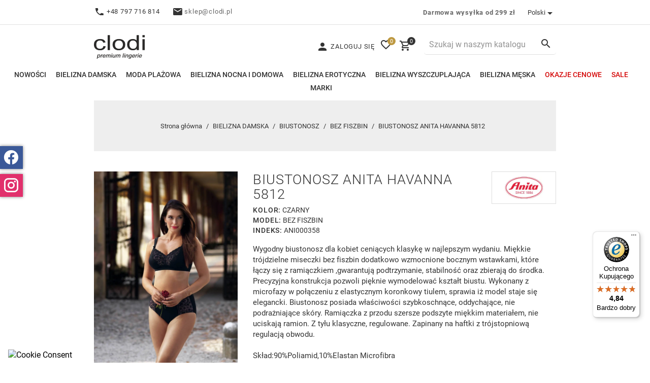

--- FILE ---
content_type: text/html; charset=utf-8
request_url: https://clodi.pl/pl/bielizna-damska/biustonosz/bez-fiszbin/1940-biustonosz-anita-havanna-5812
body_size: 24268
content:
<!doctype html>
<html lang="pl">

<head>
    
        
    <meta charset="utf-8">


    <meta http-equiv="x-ua-compatible" content="ie=edge">



            <title>BIUSTONOSZ ANITA HAVANNA 5812 | Sklep z bielizną Clodi</title>
        <meta name="description" content="">
        <meta name="keywords" content="">
        <meta name="robots" content="index">
    <link rel="canonical" href="https://clodi.pl/pl/bielizna-damska/biustonosz/bez-fiszbin/1940-biustonosz-anita-havanna-5812">
            
                            <link rel="alternate" href="https://clodi.pl/pl/bielizna-damska/biustonosz/bez-fiszbin/1940-biustonosz-anita-havanna-5812" hreflang="pl">
                            <link rel="alternate" href="https://clodi.pl/cs/damske-spodni-pradlo/podprsenka/bez-kostic/1940-podprsenka-anita-havanna-5812" hreflang="cs-cz">
                    
    


    <meta name="viewport" content="width=device-width, initial-scale=1">



    <link rel="icon" type="image/vnd.microsoft.icon" href="https://clodi.pl/img/favicon.ico?1588165986">
    <link rel="shortcut icon" type="image/x-icon" href="https://clodi.pl/img/favicon.ico?1588165986">


      <link rel="stylesheet" href="https://clodi.pl/themes/clodisite/assets/cache/theme-32653f1513.css" type="text/css" media="all">


<link rel="stylesheet" href="/themes/clodisite/assets/css/swiper-bundle.min.css" />


    

  <script>
        var SCCconfig = {"_meta":{"module":"Powered by SEIGI Cookie & Consent module https:\/\/seigi.eu\/","version":"2.5.1","generated":"2025-12-06 22:51:36"},"cmv2_cats":{"analytics_storage":"analytics","ad_storage":"targeting","ad_user_data":"targeting","ad_personalization":"targeting","functionality_storage":"necessary","personalization_storage":"person_site","security_storage":"necessary"},"cookie_name":"seigi_cookie","cookie_expiration":182,"cookie_allow_remove":true,"autoremove_before_consent":true,"remove_cookie_tables":false,"enable_interval":true,"cookie_save_dot_domain":true,"force_consent":true,"gui_options":{"consent_modal":{"layout":"cmbox","position":"bottom left","transition":"0"},"settings_modal":{"layout":"cmbox","position":"right","transition":"0"}},"languages":{"pl":{"consent_modal":{"title":"\ud83c\udf6a U\u017cywamy ciasteczek!","description":"Cze\u015b\u0107, ta strona u\u017cywa wymaganych ciasteczek aby zapewni\u0107 poprawne dzia\u0142anie i ciasteczka trackingowe aby lepiej zrozumie\u0107 co Cie interesuje. To drugie b\u0119dzie dopiero po zaakceptowaniu. <button type=\"button\" data-cc=\"c-settings\" class=\"cc-link\">Pozw\u00f3l mi wybra\u0107<\/button>","buttons":[{"text":"Akceptuj","role":"accept_all","class":"c-bn c-btn-cta"},{"text":"Ustawienia","role":"","class":"c-bn"}],"primary_btn":{"text":"Zaakceptuj wszystko","role":"accept_all"}},"settings_modal":{"title":"<img src=\"https:\/\/clodi.pl\/img\/clodipl-logo-1588165971.jpg\" alt=\"Logo\" loading=\"lazy\" style=\"margin-left: -4px; margin-bottom: -5px; height: 35px\">","save_settings_btn":"Zapisz ustawienia","accept_all_btn":"Zaakceptuj wszystko","accept_all_btn_class":"c-btn-cta","reject_all_btn_class":"","save_settings_btn_class":"","close_btn_label":"Close","cookie_table_headers":[{"col1":"Cookie"},{"col2":"URL"},{"col3":"Exp."},{"col4":"Info"}],"blocks":[{"title":"U\u017cywanie ciasteczek","description":"U\u017cywamy plik\u00f3w cookie, aby zapewni\u0107 podstawowe funkcje witryny i ulepszy\u0107 korzystanie z niej. Mo\u017cesz wybra\u0107 dla ka\u017cdej kategorii opcj\u0119 w\u0142\u0105czenia\/wy\u0142\u0105czenia w dowolnym momencie. Aby uzyska\u0107 wi\u0119cej informacji na temat plik\u00f3w cookie i innych wra\u017cliwych danych, przeczytaj pe\u0142n\u0105 <a href=\"https:\/\/clodi.pl\/pl\/info\/polityka-prywatnosci-14\" class=\"cc-link\">polityk\u0119 prywatno\u015bci<\/a>"},{"title":"Zgoda na przechowywanie niezb\u0119dnych ciasteczek","description":"Przez zaznaczenie tej opcji akceptujesz przechowywanie danych i ciasteczek niezb\u0119dnych do prawid\u0142owego funkcjonowania strony. Te pliki cookie s\u0105 wymagane do zapewnienia podstawowych funkcji, takich jak bezpiecze\u0144stwo, zarz\u0105dzanie sieci\u0105 oraz dost\u0119pno\u015b\u0107 strony. Nie s\u0105 one u\u017cywane do \u015bledzenia Twojej aktywno\u015bci na stronie i nie wymagaj\u0105 Twojej zgody zgodnie z obowi\u0105zuj\u0105cymi przepisami","toggle":{"value":"necessary","enabled":true,"readonly":true},"cookie_table":[{"col1":"Prestashop-","col2":"clodi.pl","col3":"20d","col4":"To jest podstawowe ciasteczko Prestashop\/thirty bees, kt\u00f3re jest u\u017cywane do przechowywania informacji o twoim koszyku i stanie logowania.","is_regex":true},{"col1":"PHPSESSID","col2":"clodi.pl","col3":"2y","col4":"Jest to ciasteczko sesyjne u\u017cywane przez PHP do utrzymywania stanu sesji u\u017cytkownika na stronach internetowych. Pozwala serwerowi na rozpoznawanie powracaj\u0105cych u\u017cytkownik\u00f3w i zapewnia ci\u0105g\u0142o\u015b\u0107 dzia\u0142a\u0144, takich jak utrzymanie zalogowania czy zawarto\u015bci koszyka zakupowego.","is_regex":true},{"col1":"seigi_cookie","col2":"clodi.pl","col3":"365d","col4":"Plik cookie przechowuj\u0105cy informacje o Twoich zgodach","is_regex":true}]},{"title":"Wydajno\u015b\u0107 i analityka","description":"Zaznaczaj\u0105c t\u0119 opcj\u0119, wyra\u017casz zgod\u0119 na przechowywanie danych i ciasteczek s\u0142u\u017c\u0105cych do analizy Twoich zachowa\u0144 na naszej stronie. Pozwala to na zbieranie informacji o tym, jak korzystasz z naszej strony internetowej, w tym kt\u00f3re strony odwiedzasz najcz\u0119\u015bciej oraz jak poruszasz si\u0119 mi\u0119dzy sekcjami. Informacje te s\u0105 wykorzystywane do ulepszania strony i dostosowywania jej do potrzeb u\u017cytkownik\u00f3w","toggle":{"value":"analytics","enabled":true,"readonly":false},"cookie_table":[{"col1":"^_ga","col2":"google.com","col3":"2y","col4":"D\u0142ugoterminowy identyfikator u\u017cywany do identyfikacji unikalnych u\u017cytkownik\u00f3w","is_regex":true},{"col1":"_gid","col2":"google.com","col3":"1d","col4":"Kr\u00f3tkoterminowy identyfikator u\u017cywany do identyfikacji unikalnych u\u017cytkownik\u00f3w"},{"col1":"_fbc","col2":"facebook.com","col3":"2y","col4":"Przechowuje warto\u015b\u0107 parametru fbclid","is_regex":true},{"col1":"_fbp","col2":"facebook.com","col3":"90d","col4":"Unikalny identyfikator u\u017cytkownika","is_regex":true}]},{"title":"Personalizacja Reklam","description":"Ta opcja umo\u017cliwia przechowywanie plik\u00f3w cookie i danych w celu dostosowania reklam do Twoich zainteresowa\u0144, zar\u00f3wno na tej stronie, jak i poza ni\u0105. Umo\u017cliwia to zbieranie i analizowanie Twojego zachowania na stronie w celu dostarczania ukierunkowanych reklam, kt\u00f3re lepiej odpowiadaj\u0105 Twoim preferencjom oraz mierzenia skuteczno\u015bci tych reklam.","toggle":{"value":"targeting","enabled":true,"readonly":false},"cookie_table":[{"col1":"fr","col2":"facebook.com","col3":"90d","col4":"Facebook Remarketing","is_regex":true}]},{"title":"Personalizacja Strony","description":"Wybieraj\u0105c t\u0119 opcj\u0119, wyra\u017casz zgod\u0119 na u\u017cywanie plik\u00f3w cookie oraz danych do poprawy Twojego do\u015bwiadczenia na stronie poprzez personalizacj\u0119 tre\u015bci i funkcji na podstawie Twoich wzorc\u00f3w u\u017cytkowania i preferencji. Obejmuje to dostosowywanie uk\u0142ad\u00f3w, rekomendacje tre\u015bci oraz inne funkcjonalno\u015bci strony, aby nawigacja by\u0142a bardziej relewantna i anga\u017cuj\u0105ca.","toggle":{"value":"person_site","enabled":true,"readonly":false}},{"title":"Bezpiecze\u0144stwo","description":"Wybieraj\u0105c t\u0119 opcj\u0119, akceptujesz u\u017cywanie plik\u00f3w cookie i danych niezb\u0119dnych do zapewnienia bezpiecze\u0144stwa strony i ochrony przed dzia\u0142aniami oszuka\u0144czymi. Te pliki cookie pomagaj\u0105 w autentykacji u\u017cytkownik\u00f3w, zapobiegaj\u0105 nieautoryzowanemu dost\u0119powi do kont u\u017cytkownik\u00f3w i zapewniaj\u0105 integralno\u015b\u0107 strony.","toggle":{"value":"security","enabled":true,"readonly":false}}],"reject_all_btn":"Zaakceptuj wymagane"}}},"revision":2262130826};
        var controller = "product";
        var prestashop = {"cart":{"products":[],"totals":{"total":{"type":"total","label":"Razem","amount":0,"value":"0,00\u00a0z\u0142"},"total_including_tax":{"type":"total","label":"Suma (brutto)","amount":0,"value":"0,00\u00a0z\u0142"},"total_excluding_tax":{"type":"total","label":"Suma (netto)","amount":0,"value":"0,00\u00a0z\u0142"}},"subtotals":{"products":{"type":"products","label":"Suma","amount":0,"value":"0,00\u00a0z\u0142"},"discounts":null,"shipping":{"type":"shipping","label":"Wysy\u0142ka","amount":0,"value":""},"tax":null},"products_count":0,"summary_string":"0 sztuk","vouchers":{"allowed":1,"added":[]},"discounts":[],"minimalPurchase":0.01,"minimalPurchaseRequired":"Minimalny zakup na kwot\u0119 0,01\u00a0z\u0142 (netto) jest wymagany aby zatwierdzi\u0107 Twoje zam\u00f3wienie, obecna warto\u015b\u0107 koszyka to 0,00\u00a0z\u0142 (netto)."},"currency":{"name":"Z\u0142oty polski","iso_code":"PLN","iso_code_num":"985","sign":"z\u0142"},"customer":{"lastname":null,"firstname":null,"email":null,"birthday":null,"newsletter":null,"newsletter_date_add":null,"optin":null,"website":null,"company":null,"siret":null,"ape":null,"is_logged":false,"gender":{"type":null,"name":null},"addresses":[]},"language":{"name":"Polski (Polish)","iso_code":"pl","locale":"pl-PL","language_code":"pl","is_rtl":"0","date_format_lite":"Y-m-d","date_format_full":"Y-m-d H:i:s","id":1},"page":{"title":"","canonical":null,"meta":{"title":"BIUSTONOSZ ANITA HAVANNA 5812","description":"","keywords":"","robots":"index"},"page_name":"product","body_classes":{"lang-pl":true,"lang-rtl":false,"country-PL":true,"currency-PLN":true,"layout-full-width":true,"page-product":true,"tax-display-disabled":true,"product-id-1940":true,"product-BIUSTONOSZ ANITA HAVANNA 5812":true,"product-id-category-84":true,"product-id-manufacturer-7":true,"product-id-supplier-0":true,"product-available-for-order":true},"admin_notifications":[]},"shop":{"name":"CLODI premium lingerie","logo":"https:\/\/clodi.pl\/img\/clodipl-logo-1588165971.jpg","stores_icon":"https:\/\/clodi.pl\/img\/logo_stores.png","favicon":"https:\/\/clodi.pl\/img\/favicon.ico"},"urls":{"base_url":"https:\/\/clodi.pl\/","current_url":"https:\/\/clodi.pl\/pl\/bielizna-damska\/biustonosz\/bez-fiszbin\/1940-biustonosz-anita-havanna-5812","shop_domain_url":"https:\/\/clodi.pl","img_ps_url":"https:\/\/clodi.pl\/img\/","img_cat_url":"https:\/\/clodi.pl\/img\/c\/","img_lang_url":"https:\/\/clodi.pl\/img\/l\/","img_prod_url":"https:\/\/clodi.pl\/img\/p\/","img_manu_url":"https:\/\/clodi.pl\/img\/m\/","img_sup_url":"https:\/\/clodi.pl\/img\/su\/","img_ship_url":"https:\/\/clodi.pl\/img\/s\/","img_store_url":"https:\/\/clodi.pl\/img\/st\/","img_col_url":"https:\/\/clodi.pl\/img\/co\/","img_url":"https:\/\/clodi.pl\/themes\/clodisite\/assets\/img\/","css_url":"https:\/\/clodi.pl\/themes\/clodisite\/assets\/css\/","js_url":"https:\/\/clodi.pl\/themes\/clodisite\/assets\/js\/","pic_url":"https:\/\/clodi.pl\/upload\/","pages":{"address":"https:\/\/clodi.pl\/pl\/adres","addresses":"https:\/\/clodi.pl\/pl\/adresy","authentication":"https:\/\/clodi.pl\/pl\/logowanie","cart":"https:\/\/clodi.pl\/pl\/koszyk","category":"https:\/\/clodi.pl\/pl\/index.php?controller=category","cms":"https:\/\/clodi.pl\/pl\/index.php?controller=cms","contact":"https:\/\/clodi.pl\/pl\/kontakt","discount":"https:\/\/clodi.pl\/pl\/rabaty","guest_tracking":"https:\/\/clodi.pl\/pl\/sledzenie-zamowien-gosci","history":"https:\/\/clodi.pl\/pl\/historia-zamowien","identity":"https:\/\/clodi.pl\/pl\/dane-osobiste","index":"https:\/\/clodi.pl\/pl\/","my_account":"https:\/\/clodi.pl\/pl\/moje-konto","order_confirmation":"https:\/\/clodi.pl\/pl\/potwierdzenie-zamowienia","order_detail":"https:\/\/clodi.pl\/pl\/index.php?controller=order-detail","order_follow":"https:\/\/clodi.pl\/pl\/sledzenie-zamowienia","order":"https:\/\/clodi.pl\/pl\/zamowienie","order_return":"https:\/\/clodi.pl\/pl\/index.php?controller=order-return","order_slip":"https:\/\/clodi.pl\/pl\/potwierdzenie-zwrotu","pagenotfound":"https:\/\/clodi.pl\/pl\/nie-znaleziono-strony","password":"https:\/\/clodi.pl\/pl\/odzyskiwanie-hasla","pdf_invoice":"https:\/\/clodi.pl\/pl\/index.php?controller=pdf-invoice","pdf_order_return":"https:\/\/clodi.pl\/pl\/index.php?controller=pdf-order-return","pdf_order_slip":"https:\/\/clodi.pl\/pl\/index.php?controller=pdf-order-slip","prices_drop":"https:\/\/clodi.pl\/pl\/promocje","product":"https:\/\/clodi.pl\/pl\/index.php?controller=product","search":"https:\/\/clodi.pl\/pl\/szukaj","sitemap":"https:\/\/clodi.pl\/pl\/mapa-strony","stores":"https:\/\/clodi.pl\/pl\/salony","supplier":"https:\/\/clodi.pl\/pl\/dostawcy","register":"https:\/\/clodi.pl\/pl\/logowanie?create_account=1","order_login":"https:\/\/clodi.pl\/pl\/zamowienie?login=1"},"alternative_langs":{"pl":"https:\/\/clodi.pl\/pl\/bielizna-damska\/biustonosz\/bez-fiszbin\/1940-biustonosz-anita-havanna-5812","cs-cz":"https:\/\/clodi.pl\/cs\/damske-spodni-pradlo\/podprsenka\/bez-kostic\/1940-podprsenka-anita-havanna-5812"},"theme_assets":"\/themes\/clodisite\/assets\/","actions":{"logout":"https:\/\/clodi.pl\/pl\/?mylogout="},"no_picture_image":{"bySize":{"small_default":{"url":"https:\/\/clodi.pl\/img\/p\/pl-default-small_default.jpg","width":65,"height":87},"cart_default":{"url":"https:\/\/clodi.pl\/img\/p\/pl-default-cart_default.jpg","width":83,"height":111},"home_default":{"url":"https:\/\/clodi.pl\/img\/p\/pl-default-home_default.jpg","width":280,"height":373},"medium_default":{"url":"https:\/\/clodi.pl\/img\/p\/pl-default-medium_default.jpg","width":400,"height":533},"large_default":{"url":"https:\/\/clodi.pl\/img\/p\/pl-default-large_default.jpg","width":667,"height":889},"big_default":{"url":"https:\/\/clodi.pl\/img\/p\/pl-default-big_default.jpg","width":1200,"height":1600}},"small":{"url":"https:\/\/clodi.pl\/img\/p\/pl-default-small_default.jpg","width":65,"height":87},"medium":{"url":"https:\/\/clodi.pl\/img\/p\/pl-default-medium_default.jpg","width":400,"height":533},"large":{"url":"https:\/\/clodi.pl\/img\/p\/pl-default-big_default.jpg","width":1200,"height":1600},"legend":""}},"configuration":{"display_taxes_label":false,"display_prices_tax_incl":true,"is_catalog":false,"show_prices":true,"opt_in":{"partner":false},"quantity_discount":{"type":"price","label":"Cena jednostkowa"},"voucher_enabled":1,"return_enabled":1},"field_required":[],"breadcrumb":{"links":[{"title":"Strona g\u0142\u00f3wna","url":"https:\/\/clodi.pl\/pl\/"},{"title":"BIELIZNA DAMSKA","url":"https:\/\/clodi.pl\/pl\/bielizna-damska-65\/"},{"title":"BIUSTONOSZ","url":"https:\/\/clodi.pl\/pl\/biustonosz-73\/"},{"title":"BEZ FISZBIN","url":"https:\/\/clodi.pl\/pl\/bez-fiszbin-84\/"},{"title":"BIUSTONOSZ ANITA HAVANNA 5812","url":"https:\/\/clodi.pl\/pl\/bielizna-damska\/biustonosz\/bez-fiszbin\/1940-biustonosz-anita-havanna-5812-14099#\/rozmiar_europejski-80e"}],"count":5},"link":{"protocol_link":"https:\/\/","protocol_content":"https:\/\/"},"time":1765058787,"static_token":"c7fcf728d2f5a26cb056a98c6e6e1c3d","token":"2ea68432495d9a1e5c1ed623f9f99dc1","debug":false};
        var psemailsubscription_subscription = "https:\/\/clodi.pl\/pl\/m\/ps_emailsubscription\/subscription";
        var stm_currency = "PLN";
        var trustedshopseasyintegration_css = "https:\/\/clodi.pl\/modules\/trustedshopseasyintegration\/views\/css\/front\/front.2.0.3.css";
        var wishlist_added = "Produkt zosta\u0142 dodany do twojej listy \u017cycze\u0144";
        var wishlist_deleted = "Produkt zosta\u0142 usuni\u0119ty z twojej listy \u017cycze\u0144";
        var wishlist_link = "https:\/\/clodi.pl\/pl\/lista-zyczen";
        var wishlist_link_txt = "Zobacz szczeg\u00f3\u0142y";
        var wishlist_loggin = "Zaloguj si\u0119";
        var wishlist_loggin_required = "Zaloguj si\u0119, aby zarz\u0105dza\u0107 swoj\u0105 list\u0105 \u017cycze\u0144";
      </script>


<script src="/themes/clodisite/assets/js/swiper-bundle.min.js"></script>


    <style>
:root {
  --scc-popup-width: 24.2em;
  --scc-color: #2d4156;
  --scc-color-hov: #1d2e38;
  --scc-b1-order: 1;
  --scc-b2-order: 2;
  --scc-b3-order: 3;
}
</style>                      <script
                            src="https://integrations.etrusted.com/applications/widget.js/v2"
                            async=""
                            defer=""
                      ></script>
            
<script data-cfasync="false" src="https://clodi.pl/modules/seigitagmanager/id.php"></script>
<script data-cfasync="false">
 console.debug("Loaded STM top.js");var seigitagmanager={integrations:[],addListener:function(e,t){void 0===this.integrations[e]&&(this.integrations[e]=[]),this.integrations[e].push(t)},execute:function(e,t={}){if(console.log("Called Execute",{event:e,params:t}),void 0!==this.integrations[e])for(const n in this.integrations[e])"function"==typeof this.integrations[e][n]&&this.integrations[e][n](t);else console.log("STM: No events registered under "+e)},parsePrice:function(e){var t=e.search("\\."),n=e.search(",");return e.search("'")&&(e=e.replaceAll("'","")),e.search("\\s")&&(e=e.replaceAll(" ","")),t===n||(e=t>n?e.replaceAll(",",""):e.replaceAll(".","").replace(",",".")),Math.round(parseFloat(e)*Math.pow(10,roundMode))/Math.pow(10,roundMode)},createFunctionWithTimeout:function(e,t){var n=!1;function o(){n||(n=!0,e())}return setTimeout(o,t||1e3),o}};function stmUUID(){return"object"==typeof crypto&&"function"==typeof crypto.randomUUID?crypto.randomUUID():"xxxxxxxx-xxxx-4xxx-yxxx-xxxxxxxxxxxx".replace(/[xy]/g,function(e){var t=16*Math.random()|0;return("x"==e?t:3&t|8).toString(16)})}var seigitagmanager_selector_container = ".product-container";  var seigitagmanager_selector_name = ".product-name"; var seigitagmanager_selector_price = ".price.product-price"; </script><!-- MailerLite Universal -->
<script>
    
    (function(w,d,e,u,f,l,n){w[f]=w[f]||function(){(w[f].q=w[f].q||[])
    .push(arguments);},l=d.createElement(e),l.async=1,l.src=u,
            n=d.getElementsByTagName(e)[0],n.parentNode.insertBefore(l,n);})
    (window,document,'script','https://assets.mailerlite.com/js/universal.js','ml');
    ml('account', '1564468');
    ml('enablePopups', 'true');
    
</script>
<!-- End MailerLite Universal --><link rel="alternate" href="https://clodi.pl/pl/bielizna-damska/biustonosz/bez-fiszbin/1940-biustonosz-anita-havanna-5812" hreflang="pl">
<link rel="alternate" href="https://clodi.pl/pl/bielizna-damska/biustonosz/bez-fiszbin/1940-biustonosz-anita-havanna-5812" hreflang="x-default">
<link rel="alternate" href="https://clodi.pl/cs/damske-spodni-pradlo/podprsenka/bez-kostic/1940-podprsenka-anita-havanna-5812" hreflang="cs-cz">

    
        
    






    
    <meta property="og:type" content="product">
    <meta property="og:url" content="https://clodi.pl/pl/bielizna-damska/biustonosz/bez-fiszbin/1940-biustonosz-anita-havanna-5812">
    <meta property="og:title" content="BIUSTONOSZ ANITA HAVANNA 5812">
    <meta property="og:site_name" content="CLODI premium lingerie">
    <meta property="og:description" content="">
    <meta property="og:image" content="https://clodi.pl/9079-big_default/biustonosz-anita-havanna-5812.jpg">
    <meta property="product:pretax_price:amount" content="251.951">
    <meta property="product:pretax_price:currency" content="PLN">
    <meta property="product:price:amount" content="309.9">
    <meta property="product:price:currency" content="PLN">
    
</head>

<body id="product" class="lang-pl country-pl currency-pln layout-full-width page-product tax-display-disabled product-id-1940 product-biustonosz-anita-havanna-5812 product-id-category-84 product-id-manufacturer-7 product-id-supplier-0 product-available-for-order desktop">

    


<main>
    
            

    <header id="header">
        
            
        



    <nav class="header-nav hidden-sm-down">
        <div class="container">
            <div class="row">
                <div class="col-md-8 col-xs-12">
                                <div class="html-block">
            <p><span class="mdi mdi-phone"></span> +48 797 716 814</p>
<p><span class="mdi mdi-email"></span> <a href="/cdn-cgi/l/email-protection#8efde5e2ebfeceede2e1eae7a0fee2"><span class="__cf_email__" data-cfemail="d6a5bdbab3a696b5bab9b2bff8a6ba">[email&#160;protected]</span></a></p>
        </div>
    
                </div>
                <div class="col-md-4 col-xs-12 right-nav">
                                <div class="html-block">
            <p><a href="/pl/info/czas-i-koszt-wysylki-3" class="free-delivery">Darmowa wysyłka od 299 zł</a></p>
        </div>
    <div class="desktop_language_selector">
  <div class="language-selector-wrapper">
    <span class="hidden-md-up">Język:</span>
    <div class="language-selector dropdown js-dropdown">
      <button data-toggle="dropdown" class="hidden-sm-down btn-unstyle" aria-haspopup="true" aria-expanded="false" aria-label="Lista rozwijana języków">
        <span class="expand-more">Polski</span>
        <i class="material-icons expand-more"></i>
      </button>
      <ul class="dropdown-menu hidden-sm-down">
                  <li  class="current" >
            <a href="https://clodi.pl/pl/bielizna-damska/biustonosz/bez-fiszbin/1940-biustonosz-anita-havanna-5812" class="dropdown-item" data-iso-code="pl">Polski</a>
          </li>
                  <li >
            <a href="https://clodi.pl/cs/damske-spodni-pradlo/podprsenka/bez-kostic/1940-podprsenka-anita-havanna-5812" class="dropdown-item" data-iso-code="cs">Čeština</a>
          </li>
              </ul>
      <select class="link hidden-md-up">
                  <option value="https://clodi.pl/pl/bielizna-damska/biustonosz/bez-fiszbin/1940-biustonosz-anita-havanna-5812" selected="selected" data-iso-code="pl">
            Polski
          </option>
                  <option value="https://clodi.pl/cs/damske-spodni-pradlo/podprsenka/bez-kostic/1940-podprsenka-anita-havanna-5812" data-iso-code="cs">
            Čeština
          </option>
              </select>
    </div>
  </div>
</div>

                </div>
            </div>
        </div>
    </nav>



    <div class="header-top">
        <div class="container">
            <div class="row d-flex-center mobile-menu">
                <div class="col-xs-4 hidden-md-up">
                    <div class="" id="menu-icon">
                        <i class="mdi mdi-menu"></i>
                    </div>
                    <div id="_mobile_user_info"></div>
                </div>
                <div class="col-lg-5 col-md-2 col-xs-4">
                    <div class="hidden-md-up text-sm-center mobile-logo">
                        <div class="top-logo" id="_mobile_logo"></div>
                    </div>
                    <div class="hidden-sm-down" id="_desktop_logo">
                        <a href="https://clodi.pl/pl/">
                            <img class="logo img-responsive" src="/themes/clodisite/assets/img/logo.svg" alt="Clodi - sklep z bielizną damską i męską" width="100" height="47">
                        </a>
                    </div>
                </div>

                <div class="col-lg-7 col-md-10 col-xs-4">
                    <div class="right-nav">
                        <div id="_desktop_user_info">
    <div class="user-info">
                    <a href="https://clodi.pl/pl/moje-konto" title="Zaloguj się do swojego konta klienta"
               rel="nofollow">
                <span class="mdi mdi-account"></span>
                <span class="hidden-sm-down">Zaloguj się</span>
            </a>
            </div>
</div>
<div id="wishlist">
    <a href="https://clodi.pl/pl/lista-zyczen"
       title="Moja lista życzeń">
        <i class="mdi mdi-heart-outline"></i>
        <span class="counter">0</span>
    </a>
</div><div id="_desktop_cart">
    <div class="blockcart cart-preview inactive"
         data-refresh-url="//clodi.pl/pl/m/ps_shoppingcart/ajax" title="Koszyk">
        <div class="header">
                            <i class="material-icons shopping-cart"></i>
                <span class="cart-products-count">0</span>
                        </div>
    </div>
</div>
<div class="search-icon" title="Szukaj"><i class="material-icons search"></i></div>
<div class="search-widget-wrap">
    <div id="search_widget" class="search-widget" data-search-controller-url="//clodi.pl/pl/szukaj">
        <div class="search-icon-close"><i class="mdi mdi-close"></i></div>
        <form method="get" action="//clodi.pl/pl/szukaj">
            <input type="hidden" name="controller" value="search">
            <input type="text" name="s" value=""
                   placeholder="Szukaj w naszym katalogu"
                   aria-label="Szukaj">
            <button type="submit" title="Szukaj">
                <i class="material-icons search"></i>
                <span class="hidden-xl-down">Szukaj</span>
            </button>
        </form>
    </div>
</div>

                        <div class="hidden-md-up text-sm-center mobile">
                            <div id="_mobile_cart"></div>
                        </div>
                    </div>
                </div>
            </div>
        </div>
        

<div class="menu js-top-menu position-static hidden-sm-down" id="_desktop_top_menu">
    
                  <ul class="top-menu" id="top-menu" data-depth="0">

                    <li class="link" id="lnk-nowosci">
                          <a
                class="dropdown-item"
                href="https://clodi.pl/pl/nowe-produkty" data-depth="0"
                              >
                                Nowości
              </a>
                          </li>
                    <li class="category" id="category-65">
                          <a
                class="dropdown-item"
                href="https://clodi.pl/pl/bielizna-damska-65/" data-depth="0"
                              >
                                                                      <span class="float-xs-right hidden-md-up">
                    <span data-target="#top_sub_menu_9490" data-toggle="collapse" class="navbar-toggler collapse-icons">
                      <i class="material-icons add"></i>
                      <i class="material-icons remove"></i>
                    </span>
                  </span>
                                BIELIZNA DAMSKA
              </a>
                            <div  class="popover sub-menu js-sub-menu collapse" id="top_sub_menu_9490">
                
               
              </div>
                          </li>
                    <li class="category" id="category-67">
                          <a
                class="dropdown-item"
                href="https://clodi.pl/pl/moda-plazowa-67/" data-depth="0"
                              >
                                                                      <span class="float-xs-right hidden-md-up">
                    <span data-target="#top_sub_menu_85993" data-toggle="collapse" class="navbar-toggler collapse-icons">
                      <i class="material-icons add"></i>
                      <i class="material-icons remove"></i>
                    </span>
                  </span>
                                MODA PLAŻOWA
              </a>
                            <div  class="popover sub-menu js-sub-menu collapse" id="top_sub_menu_85993">
                
               
              </div>
                          </li>
                    <li class="category" id="category-99">
                          <a
                class="dropdown-item"
                href="https://clodi.pl/pl/bielizna-nocna-i-domowa-99/" data-depth="0"
                              >
                                                                      <span class="float-xs-right hidden-md-up">
                    <span data-target="#top_sub_menu_88415" data-toggle="collapse" class="navbar-toggler collapse-icons">
                      <i class="material-icons add"></i>
                      <i class="material-icons remove"></i>
                    </span>
                  </span>
                                BIELIZNA NOCNA I DOMOWA
              </a>
                            <div  class="popover sub-menu js-sub-menu collapse" id="top_sub_menu_88415">
                
               
              </div>
                          </li>
                    <li class="category" id="category-310">
                          <a
                class="dropdown-item"
                href="https://clodi.pl/pl/bielizna-erotyczna-310/" data-depth="0"
                              >
                                                                      <span class="float-xs-right hidden-md-up">
                    <span data-target="#top_sub_menu_4715" data-toggle="collapse" class="navbar-toggler collapse-icons">
                      <i class="material-icons add"></i>
                      <i class="material-icons remove"></i>
                    </span>
                  </span>
                                BIELIZNA EROTYCZNA
              </a>
                            <div  class="popover sub-menu js-sub-menu collapse" id="top_sub_menu_4715">
                
               
              </div>
                          </li>
                    <li class="category" id="category-328">
                          <a
                class="dropdown-item"
                href="https://clodi.pl/pl/bielizna-wyszczuplajaca-328/" data-depth="0"
                              >
                                                                      <span class="float-xs-right hidden-md-up">
                    <span data-target="#top_sub_menu_33300" data-toggle="collapse" class="navbar-toggler collapse-icons">
                      <i class="material-icons add"></i>
                      <i class="material-icons remove"></i>
                    </span>
                  </span>
                                BIELIZNA WYSZCZUPLAJĄCA
              </a>
                            <div  class="popover sub-menu js-sub-menu collapse" id="top_sub_menu_33300">
                
               
              </div>
                          </li>
                    <li class="category" id="category-66">
                          <a
                class="dropdown-item"
                href="https://clodi.pl/pl/bielizna-meska-66/" data-depth="0"
                              >
                                                                      <span class="float-xs-right hidden-md-up">
                    <span data-target="#top_sub_menu_26129" data-toggle="collapse" class="navbar-toggler collapse-icons">
                      <i class="material-icons add"></i>
                      <i class="material-icons remove"></i>
                    </span>
                  </span>
                                BIELIZNA MĘSKA
              </a>
                            <div  class="popover sub-menu js-sub-menu collapse" id="top_sub_menu_26129">
                
               
              </div>
                          </li>
                    <li class="link" id="lnk-okazje-cenowe">
                          <a
                class="dropdown-item"
                href="https://clodi.pl/pl/okazje-cenowe" data-depth="0"
                              >
                                Okazje cenowe
              </a>
                          </li>
                    <li class="link" id="lnk-sale">
                          <a
                class="dropdown-item"
                href="https://clodi.pl/pl/promocje" data-depth="0"
                              >
                                Sale
              </a>
                          </li>
                    <li class="link" id="lnk-marki">
                          <a
                class="dropdown-item"
                href="https://clodi.pl/pl/marki" data-depth="0"
                              >
                                Marki
              </a>
                          </li>
                    <li class="link" id="lnk-salony">
                          <a
                class="dropdown-item"
                href="https://clodi.pl/pl/info/nasze-salony-16" data-depth="0"
                              >
                                Salony
              </a>
                          </li>
                    <li class="link" id="lnk-bon-upominkowy">
                          <a
                class="dropdown-item"
                href="https://clodi.pl/pl/bon-upominkowy-165/" data-depth="0"
                              >
                                BON UPOMINKOWY
              </a>
                          </li>
                    <li class="link" id="lnk-zapakuj-na-prezent">
                          <a
                class="dropdown-item"
                href="https://clodi.pl/pl/zapakuj-na-prezent-174/" data-depth="0"
                              >
                                ZAPAKUJ NA PREZENT
              </a>
                          </li>
                    <li class="category" id="category-172">
                          <a
                class="dropdown-item"
                href="https://clodi.pl/pl/woreczek-do-prania-bielizny-172/" data-depth="0"
                              >
                                WORECZEK DO PRANIA BIELIZNY
              </a>
                          </li>
        
      </ul>
           
    <div class="clearfix"></div>
</div>

    </div>
    <div id="mobile_top_menu_wrapper" class="row hidden-md-up" style="display:none;">
        <div class="js-top-menu mobile" id="_mobile_top_menu"></div>
        <div class="js-top-menu-bottom">
            <div id="_mobile_currency_selector"></div>
            <div id="_mobile_contact_link"></div>
        </div>
                    <div class="html-block">
            <p><span class="mdi mdi-phone"></span> +48 797 716 814</p>
<p><span class="mdi mdi-email"></span> <a href="/cdn-cgi/l/email-protection#285b43444d58684b44474c41065844"><span class="__cf_email__" data-cfemail="c7b4acaba2b787a4aba8a3aee9b7ab">[email&#160;protected]</span></a></p>
        </div>
    
                    <div class="html-block">
            <p><a href="/pl/info/czas-i-koszt-wysylki-3" class="free-delivery">Darmowa wysyłka od 299 zł</a></p>
        </div>
    <div class="desktop_language_selector">
  <div class="language-selector-wrapper">
    <span class="hidden-md-up">Język:</span>
    <div class="language-selector dropdown js-dropdown">
      <button data-toggle="dropdown" class="hidden-sm-down btn-unstyle" aria-haspopup="true" aria-expanded="false" aria-label="Lista rozwijana języków">
        <span class="expand-more">Polski</span>
        <i class="material-icons expand-more"></i>
      </button>
      <ul class="dropdown-menu hidden-sm-down">
                  <li  class="current" >
            <a href="https://clodi.pl/pl/bielizna-damska/biustonosz/bez-fiszbin/1940-biustonosz-anita-havanna-5812" class="dropdown-item" data-iso-code="pl">Polski</a>
          </li>
                  <li >
            <a href="https://clodi.pl/cs/damske-spodni-pradlo/podprsenka/bez-kostic/1940-podprsenka-anita-havanna-5812" class="dropdown-item" data-iso-code="cs">Čeština</a>
          </li>
              </ul>
      <select class="link hidden-md-up">
                  <option value="https://clodi.pl/pl/bielizna-damska/biustonosz/bez-fiszbin/1940-biustonosz-anita-havanna-5812" selected="selected" data-iso-code="pl">
            Polski
          </option>
                  <option value="https://clodi.pl/cs/damske-spodni-pradlo/podprsenka/bez-kostic/1940-podprsenka-anita-havanna-5812" data-iso-code="cs">
            Čeština
          </option>
              </select>
    </div>
  </div>
</div>

    </div>
            
    </header>


    <div id="wrapper">
        
                <div class="container">
            
                                <div class="background no-title">
                                                            
                        <nav data-depth="5" class="breadcrumb hidden-sm-down">
    <ol itemscope itemtype="http://schema.org/BreadcrumbList">
        
                            
                    <li itemprop="itemListElement" itemscope itemtype="http://schema.org/ListItem">
                        <a itemprop="item" href="https://clodi.pl/pl/">
                            <span itemprop="name">Strona główna</span>
                        </a>
                        <meta itemprop="position" content="1">
                    </li>
                
                            
                    <li itemprop="itemListElement" itemscope itemtype="http://schema.org/ListItem">
                        <a itemprop="item" href="https://clodi.pl/pl/bielizna-damska-65/">
                            <span itemprop="name">BIELIZNA DAMSKA</span>
                        </a>
                        <meta itemprop="position" content="2">
                    </li>
                
                            
                    <li itemprop="itemListElement" itemscope itemtype="http://schema.org/ListItem">
                        <a itemprop="item" href="https://clodi.pl/pl/biustonosz-73/">
                            <span itemprop="name">BIUSTONOSZ</span>
                        </a>
                        <meta itemprop="position" content="3">
                    </li>
                
                            
                    <li itemprop="itemListElement" itemscope itemtype="http://schema.org/ListItem">
                        <a itemprop="item" href="https://clodi.pl/pl/bez-fiszbin-84/">
                            <span itemprop="name">BEZ FISZBIN</span>
                        </a>
                        <meta itemprop="position" content="4">
                    </li>
                
                            
                    <li itemprop="itemListElement" itemscope itemtype="http://schema.org/ListItem">
                        <a itemprop="item" href="https://clodi.pl/pl/bielizna-damska/biustonosz/bez-fiszbin/1940-biustonosz-anita-havanna-5812-14099#/rozmiar_europejski-80e">
                            <span itemprop="name">BIUSTONOSZ ANITA HAVANNA 5812</span>
                        </a>
                        <meta itemprop="position" content="5">
                    </li>
                
                    
    </ol>
</nav>
                    
                </div>
                                        
                    
<aside id="notifications">
    
    
    
    </aside>
                
                                        

                
  <div id="content-wrapper">
    
    
    <div id="main" itemscope itemtype="https://schema.org/Product">
        <meta itemprop="url" content="https://clodi.pl/pl/bielizna-damska/biustonosz/bez-fiszbin/1940-biustonosz-anita-havanna-5812-14099#/41-rozmiar_europejski-80e">

        <div class="row">
            <div class="col-md-4">
                
                    <div id="content">
                        
                            
                                                        
                            
                                <div class="images-wrap">
<div class="images-container">
    
        <div class="product-cover zoom"
             id="product-zoom">
            <div class="small_preloader">
                <svg class="circular" viewBox="25 25 50 50">
                    <circle class="path" cx="50" cy="50" r="20" fill="none"
                            stroke-width="2" stroke-miterlimit="10"></circle>
                </svg>
            </div>
                            <img class="js-qv-product-cover lazy" src="/themes/clodisite/assets/img/placeholder.png"
                     data-src="https://clodi.pl/9079-big_default/biustonosz-anita-havanna-5812.jpg"
                     alt="BIUSTONOSZ ANITA HAVANNA 5812" width="1200" height="1600"
                     title="BIUSTONOSZ ANITA HAVANNA 5812" style="width:100%;" itemprop="image">
            
                                                </div>
    
            <div class="layer layer-image" data-toggle="modal" data-target="#product-modal">
            Kliknij, aby powiększyć zdjęcie
        </div>
                
            <div class="js-qv-mask mask">
                <ul class="product-images js-qv-product-images">
                                            <li class="thumb-container">
                            <img width="61" height="81"
                                    class="thumb js-thumb  selected "
                                    data-image-medium-src="https://clodi.pl/9079-medium_default/biustonosz-anita-havanna-5812.jpg"
                                    data-image-large-src="https://clodi.pl/9079-big_default/biustonosz-anita-havanna-5812.jpg"
                                    src="https://clodi.pl/9079-home_default/biustonosz-anita-havanna-5812.jpg"
                                    alt="BIUSTONOSZ ANITA HAVANNA 5812"
                                    title="BIUSTONOSZ ANITA HAVANNA 5812"
                                    itemprop="image"
                            >
                        </li>
                                            <li class="thumb-container">
                            <img width="61" height="81"
                                    class="thumb js-thumb "
                                    data-image-medium-src="https://clodi.pl/9080-medium_default/biustonosz-anita-havanna-5812.jpg"
                                    data-image-large-src="https://clodi.pl/9080-big_default/biustonosz-anita-havanna-5812.jpg"
                                    src="https://clodi.pl/9080-home_default/biustonosz-anita-havanna-5812.jpg"
                                    alt="BIUSTONOSZ ANITA HAVANNA 5812"
                                    title="BIUSTONOSZ ANITA HAVANNA 5812"
                                    itemprop="image"
                            >
                        </li>
                                    </ul>
            </div>
        
    </div>
</div>

                            
                            <div class="scroll-box-arrows">
                                <i class="material-icons left"></i>
                                <i class="material-icons right"></i>
                            </div>
                        
                    </div>
                
            </div>
            <div class="col-md-8 product-content">
                <div class="row">
                    <div class="col-md-9 col-xs-8">
                        
                            
                                <h1 itemprop="name">BIUSTONOSZ ANITA HAVANNA 5812</h1>
                            
                        
                        
                            <div id="product_reference_info">
    
                                                    <div class="product-reference">
                    <strong>Kolor:</strong>
                    CZARNY
                </div>
                                            <div class="product-reference">
                    <strong>Model:</strong>
                    BEZ FISZBIN
                </div>
                        
    
                                                            
    <div class="product-reference">
        <strong>Indeks:</strong>
                                                                        ANI000358    </div>
</div>
                        
                    </div>
                    <div class="col-md-3 col-xs-4">
                        
                                                            <div class="product-manufacturer">
                                                                            <a href="https://clodi.pl/pl/marka/anita-7">
                                            <img width="280" height="130" src="https://clodi.pl/img/m/7.jpg"
                                                 class="img img-thumbnail manufacturer-logo"
                                                 alt="ANITA">
                                        </a>
                                                                    </div>
                            
                        
                    </div>
                </div>
                <div class="product-description">
                    <p>Wygodny biustonosz dla kobiet ceniących klasykę w najlepszym wydaniu. Miękkie trójdzielne  miseczki bez fiszbin dodatkowo wzmocnione bocznym wstawkami, które łączy się z ramiączkiem ,gwarantują podtrzymanie, stabilność oraz zbierają do środka. Precyzyjna konstrukcja pozwoli pięknie wymodelować kształt biustu. Wykonany z microfazy w połączeniu z elastycznym koronkowy tiulem, sprawia iż model staje się elegancki. Biustonosz posiada właściwości szybkoschnące, oddychające, nie podrażniające skóry. Ramiączka z przodu szersze podszyte miękkim materiałem, nie uciskają ramion. Z tyłu klasyczne, regulowane. Zapinany na haftki z trójstopniową regulacją obwodu.<br><br>Skład:90%Poliamid,10%Elastan Microfibra</p>

                </div>
                
                        <div class="product-prices">

        
                    

        
            <div class="product-price "
                 itemprop="offers" itemscope itemtype="https://schema.org/Offer">
                <meta itemprop="url" content="https://clodi.pl/pl/bielizna-damska/biustonosz/bez-fiszbin/1940-biustonosz-anita-havanna-5812">
                <meta itemprop="price" content="309.9">
                <meta itemprop="priceValidUntil" content="2122-01-01">
                <link itemprop="availability" href="https://schema.org/InStock"/>
                <meta itemprop="priceCurrency" content="PLN">

                <div class="current-price">
                                            <span data-content="309.9">309,90 zł</span>
                    



                    


                                    </div>



                
                                    
            </div>

                    
        <br><small>Najniższa cena produktu w ciągu ostatnich 30 dni: 309,90 zł</small>

        
                    

        
                    

        
                    

        

        <div class="tax-shipping-delivery-label">
                        
            
                                                </div>
    </div>
                
                <div class="row">
                    <div class="col-md-7">
                        <div class="product-information">
                            
                                <div id="product-description-short-1940"
                                     itemprop="description"> </div>
                            

                            
                            <div class="product-actions">
                                
                                    <div class="product-discounts">
  </div>
                                
                                
                                    <form action="https://clodi.pl/pl/koszyk" method="post" id="add-to-cart-or-refresh">
                                        <input type="hidden" name="token" value="c7fcf728d2f5a26cb056a98c6e6e1c3d">
                                        <input type="hidden" name="id_product" value="1940"
                                               id="product_page_product_id">
                                        <input type="hidden" name="id_customization" value="0"
                                               id="product_customization_id">

                                        
                                            <div class="product-variants">
            <div class="attrs-items">
                                                                                                            <div class="attr-item active"
                         data-id="6">
                        <span class="control-label">Rozmiar europejski</span>
                    </div>
                                                                                                </div>
    <input type="hidden" name="attr" id="attr-val" value="6">
        
                    <div class="clearfix product-variants-item">

                                    <select
                            class="form-control form-control-select"
                            id="group_6"
                            data-product-attribute="6"
                            name="group[6]">
                                                    <option value="41"
                                    title="80E" selected="selected">80E</option>
                                            </select>
                            </div>
            </div>
                                        

                                        
                                                                                    



                                        
                                            <div class="product-add-to-cart">
  
    
      <div class="product-quantity clearfix">
        <div class="qty">
          <input
            type="text"
            name="qty"
            id="quantity_wanted"
            value="1"
            class="input-group"

            aria-label="Ilość"
          >
        </div>

        <div class="add">
          <button
            class="btn btn-primary add-to-cart"
            data-button-action="add-to-cart"
            type="submit"
                      >
            Dodaj do koszyka
          </button>
        </div>
      </div>
    

    
      <span id="product-availability">
              </span>
    
    
    
      <p class="product-minimal-quantity">
              </p>
    
  </div>
                                        

                                        
                                            <div class="product-additional-info">
  

      <div class="social-sharing">
      <span class="hidden-md-down">Udostępnij</span>
      <ul>
                  <li class="facebook"><a class="mdi mdi-facebook icon-gray" href="https://www.facebook.com/sharer.php?u=https%3A%2F%2Fclodi.pl%2Fpl%2Fbielizna-damska%2Fbiustonosz%2Fbez-fiszbin%2F1940-biustonosz-anita-havanna-5812" title="Udostępnij" rel="noopener" target="_blank">Udostępnij</a></li>
                  <li class="twitter"><a class="mdi mdi-twitter icon-gray" href="https://twitter.com/intent/tweet?text=BIUSTONOSZ+ANITA+HAVANNA+5812%20https%3A%2F%2Fclodi.pl%2Fpl%2Fbielizna-damska%2Fbiustonosz%2Fbez-fiszbin%2F1940-biustonosz-anita-havanna-5812" title="Tweetuj" rel="noopener" target="_blank">Tweetuj</a></li>
                  <li class="pinterest"><a class="mdi mdi-pinterest icon-gray" href="https://www.pinterest.com/pin/create/button/?url=https%3A%2F%2Fclodi.pl%2Fpl%2Fbielizna-damska%2Fbiustonosz%2Fbez-fiszbin%2F1940-biustonosz-anita-havanna-5812/&amp;media=https%3A%2F%2Fclodi.pl%2F9079%2Fbiustonosz-anita-havanna-5812.jpg&amp;description=BIUSTONOSZ+ANITA+HAVANNA+5812" title="Pinterest" rel="noopener" target="_blank">Pinterest</a></li>
              </ul>
    </div>
  
<div class="add-to-wishlist">
            <div class="wishlist-login"
             title="Dodaj do mojej listy życzeń">
            <i class="mdi mdi-heart-outline"></i> Dodaj do mojej listy życzeń
        </div>
    </div>
<div class="wrap-wishlist-alert">
    <div class="wishlist-alert">
        <i class="mdi mdi-close close-wishlist-alert"></i>
        <span class="text"></span>
    </div>
</div>
  <div class="ts-wdg-loc-pd-wrapper" data-app="TrustedShopsApp">
      
      <!-- added by Trusted Shops app: Start -->
              <etrusted-widget
                        data-etrusted-widget-id="wdg-9b4146f8-9471-4546-8c35-3cfff07ca742"
                        data-sku="ANI000356"
                     
          class="widget_product_review_list"
        ></etrusted-widget>
          <!-- End -->
      <!-- added by Trusted Shops app: Start -->
              <etrusted-product-review-list-widget-product-star-extension
                        data-etrusted-widget-id="child-wdg-9b4146f8-9471-4546-8c35-3cfff07ca742"
                        data-sku="ANI000356"
                                           
          class="widget_product_star"
        ></etrusted-product-review-list-widget-product-star-extension>
          <!-- End -->
  </div>

</div>
                                        

                                                                                
                                    </form>
                                
                                
                                    <div class="product-details"
     id="product-details"
     data-product="{&quot;id_shop_default&quot;:&quot;1&quot;,&quot;id_manufacturer&quot;:&quot;7&quot;,&quot;id_supplier&quot;:&quot;0&quot;,&quot;reference&quot;:&quot;ANI000356&quot;,&quot;is_virtual&quot;:&quot;0&quot;,&quot;delivery_in_stock&quot;:&quot;&quot;,&quot;delivery_out_stock&quot;:&quot;&quot;,&quot;id_category_default&quot;:&quot;84&quot;,&quot;on_sale&quot;:&quot;0&quot;,&quot;online_only&quot;:&quot;0&quot;,&quot;ecotax&quot;:0,&quot;minimal_quantity&quot;:&quot;1&quot;,&quot;low_stock_threshold&quot;:&quot;0&quot;,&quot;low_stock_alert&quot;:&quot;0&quot;,&quot;price&quot;:&quot;309,90\u00a0z\u0142&quot;,&quot;unity&quot;:&quot;&quot;,&quot;unit_price_ratio&quot;:&quot;0.000000&quot;,&quot;additional_shipping_cost&quot;:&quot;0.000000&quot;,&quot;customizable&quot;:&quot;0&quot;,&quot;text_fields&quot;:&quot;0&quot;,&quot;uploadable_files&quot;:&quot;0&quot;,&quot;redirect_type&quot;:&quot;404&quot;,&quot;id_type_redirected&quot;:&quot;0&quot;,&quot;available_for_order&quot;:&quot;1&quot;,&quot;available_date&quot;:null,&quot;show_condition&quot;:&quot;1&quot;,&quot;condition&quot;:&quot;new&quot;,&quot;show_price&quot;:&quot;1&quot;,&quot;indexed&quot;:&quot;1&quot;,&quot;visibility&quot;:&quot;both&quot;,&quot;cache_default_attribute&quot;:&quot;14097&quot;,&quot;advanced_stock_management&quot;:&quot;0&quot;,&quot;date_add&quot;:&quot;2020-03-17 09:38:45&quot;,&quot;date_upd&quot;:&quot;2024-12-08 13:34:23&quot;,&quot;pack_stock_type&quot;:&quot;3&quot;,&quot;meta_description&quot;:&quot;&quot;,&quot;meta_keywords&quot;:&quot;&quot;,&quot;meta_title&quot;:&quot;&quot;,&quot;link_rewrite&quot;:&quot;biustonosz-anita-havanna-5812&quot;,&quot;name&quot;:&quot;BIUSTONOSZ ANITA HAVANNA 5812&quot;,&quot;description&quot;:&quot;&lt;p&gt;Wygodny biustonosz dla kobiet ceni\u0105cych klasyk\u0119 w najlepszym wydaniu. Mi\u0119kkie tr\u00f3jdzielne  miseczki bez fiszbin dodatkowo wzmocnione bocznym wstawkami, kt\u00f3re \u0142\u0105czy si\u0119 z rami\u0105czkiem ,gwarantuj\u0105 podtrzymanie, stabilno\u015b\u0107 oraz zbieraj\u0105 do \u015brodka. Precyzyjna konstrukcja pozwoli pi\u0119knie wymodelowa\u0107 kszta\u0142t biustu. Wykonany z microfazy w po\u0142\u0105czeniu z elastycznym koronkowy tiulem, sprawia i\u017c model staje si\u0119 elegancki. Biustonosz posiada w\u0142a\u015bciwo\u015bci szybkoschn\u0105ce, oddychaj\u0105ce, nie podra\u017cniaj\u0105ce sk\u00f3ry. Rami\u0105czka z przodu szersze podszyte mi\u0119kkim materia\u0142em, nie uciskaj\u0105 ramion. Z ty\u0142u klasyczne, regulowane. Zapinany na haftki z tr\u00f3jstopniow\u0105 regulacj\u0105 obwodu.&lt;br&gt;&lt;br&gt;Sk\u0142ad:90%Poliamid,10%Elastan Microfibra&lt;\/p&gt;&quot;,&quot;description_short&quot;:&quot;&quot;,&quot;available_now&quot;:&quot;&quot;,&quot;available_later&quot;:&quot;&quot;,&quot;id&quot;:1940,&quot;id_product&quot;:1940,&quot;out_of_stock&quot;:2,&quot;new&quot;:0,&quot;id_product_attribute&quot;:14099,&quot;quantity_wanted&quot;:1,&quot;extraContent&quot;:[],&quot;allow_oosp&quot;:0,&quot;category&quot;:&quot;bez-fiszbin&quot;,&quot;category_name&quot;:&quot;BEZ FISZBIN&quot;,&quot;link&quot;:&quot;https:\/\/clodi.pl\/pl\/bielizna-damska\/biustonosz\/bez-fiszbin\/1940-biustonosz-anita-havanna-5812&quot;,&quot;attribute_price&quot;:0,&quot;price_tax_exc&quot;:251.951,&quot;price_without_reduction&quot;:309.89973,&quot;reduction&quot;:0,&quot;specific_prices&quot;:[],&quot;quantity&quot;:1,&quot;quantity_all_versions&quot;:1,&quot;id_image&quot;:&quot;pl-default&quot;,&quot;features&quot;:[{&quot;name&quot;:&quot;Kolor&quot;,&quot;value&quot;:&quot;CZARNY&quot;,&quot;id_feature&quot;:&quot;5&quot;,&quot;position&quot;:&quot;0&quot;},{&quot;name&quot;:&quot;Model&quot;,&quot;value&quot;:&quot;BEZ FISZBIN&quot;,&quot;id_feature&quot;:&quot;6&quot;,&quot;position&quot;:&quot;1&quot;}],&quot;attachments&quot;:[],&quot;virtual&quot;:0,&quot;pack&quot;:0,&quot;packItems&quot;:[],&quot;nopackprice&quot;:0,&quot;customization_required&quot;:false,&quot;attributes&quot;:{&quot;6&quot;:{&quot;id_attribute&quot;:&quot;41&quot;,&quot;id_attribute_group&quot;:&quot;6&quot;,&quot;name&quot;:&quot;80E&quot;,&quot;group&quot;:&quot;Rozmiar europejski&quot;,&quot;reference&quot;:&quot;ANI000358&quot;,&quot;ean13&quot;:&quot;4009706688310&quot;,&quot;isbn&quot;:&quot;&quot;,&quot;upc&quot;:&quot;&quot;,&quot;mpn&quot;:null}},&quot;rate&quot;:23,&quot;tax_name&quot;:&quot;PTU PL 23%&quot;,&quot;ecotax_rate&quot;:0,&quot;unit_price&quot;:&quot;&quot;,&quot;customizations&quot;:{&quot;fields&quot;:[]},&quot;id_customization&quot;:0,&quot;is_customizable&quot;:false,&quot;show_quantities&quot;:false,&quot;quantity_label&quot;:&quot;Przedmiot&quot;,&quot;quantity_discounts&quot;:[],&quot;customer_group_discount&quot;:0,&quot;images&quot;:[{&quot;bySize&quot;:{&quot;small_default&quot;:{&quot;url&quot;:&quot;https:\/\/clodi.pl\/9079-small_default\/biustonosz-anita-havanna-5812.jpg&quot;,&quot;width&quot;:65,&quot;height&quot;:87},&quot;cart_default&quot;:{&quot;url&quot;:&quot;https:\/\/clodi.pl\/9079-cart_default\/biustonosz-anita-havanna-5812.jpg&quot;,&quot;width&quot;:83,&quot;height&quot;:111},&quot;home_default&quot;:{&quot;url&quot;:&quot;https:\/\/clodi.pl\/9079-home_default\/biustonosz-anita-havanna-5812.jpg&quot;,&quot;width&quot;:280,&quot;height&quot;:373},&quot;medium_default&quot;:{&quot;url&quot;:&quot;https:\/\/clodi.pl\/9079-medium_default\/biustonosz-anita-havanna-5812.jpg&quot;,&quot;width&quot;:400,&quot;height&quot;:533},&quot;large_default&quot;:{&quot;url&quot;:&quot;https:\/\/clodi.pl\/9079-large_default\/biustonosz-anita-havanna-5812.jpg&quot;,&quot;width&quot;:667,&quot;height&quot;:889},&quot;big_default&quot;:{&quot;url&quot;:&quot;https:\/\/clodi.pl\/9079-big_default\/biustonosz-anita-havanna-5812.jpg&quot;,&quot;width&quot;:1200,&quot;height&quot;:1600}},&quot;small&quot;:{&quot;url&quot;:&quot;https:\/\/clodi.pl\/9079-small_default\/biustonosz-anita-havanna-5812.jpg&quot;,&quot;width&quot;:65,&quot;height&quot;:87},&quot;medium&quot;:{&quot;url&quot;:&quot;https:\/\/clodi.pl\/9079-medium_default\/biustonosz-anita-havanna-5812.jpg&quot;,&quot;width&quot;:400,&quot;height&quot;:533},&quot;large&quot;:{&quot;url&quot;:&quot;https:\/\/clodi.pl\/9079-big_default\/biustonosz-anita-havanna-5812.jpg&quot;,&quot;width&quot;:1200,&quot;height&quot;:1600},&quot;legend&quot;:&quot;BIUSTONOSZ ANITA HAVANNA 5812&quot;,&quot;id_image&quot;:&quot;9079&quot;,&quot;cover&quot;:&quot;1&quot;,&quot;position&quot;:&quot;1&quot;,&quot;associatedVariants&quot;:[]},{&quot;bySize&quot;:{&quot;small_default&quot;:{&quot;url&quot;:&quot;https:\/\/clodi.pl\/9080-small_default\/biustonosz-anita-havanna-5812.jpg&quot;,&quot;width&quot;:65,&quot;height&quot;:87},&quot;cart_default&quot;:{&quot;url&quot;:&quot;https:\/\/clodi.pl\/9080-cart_default\/biustonosz-anita-havanna-5812.jpg&quot;,&quot;width&quot;:83,&quot;height&quot;:111},&quot;home_default&quot;:{&quot;url&quot;:&quot;https:\/\/clodi.pl\/9080-home_default\/biustonosz-anita-havanna-5812.jpg&quot;,&quot;width&quot;:280,&quot;height&quot;:373},&quot;medium_default&quot;:{&quot;url&quot;:&quot;https:\/\/clodi.pl\/9080-medium_default\/biustonosz-anita-havanna-5812.jpg&quot;,&quot;width&quot;:400,&quot;height&quot;:533},&quot;large_default&quot;:{&quot;url&quot;:&quot;https:\/\/clodi.pl\/9080-large_default\/biustonosz-anita-havanna-5812.jpg&quot;,&quot;width&quot;:667,&quot;height&quot;:889},&quot;big_default&quot;:{&quot;url&quot;:&quot;https:\/\/clodi.pl\/9080-big_default\/biustonosz-anita-havanna-5812.jpg&quot;,&quot;width&quot;:1200,&quot;height&quot;:1600}},&quot;small&quot;:{&quot;url&quot;:&quot;https:\/\/clodi.pl\/9080-small_default\/biustonosz-anita-havanna-5812.jpg&quot;,&quot;width&quot;:65,&quot;height&quot;:87},&quot;medium&quot;:{&quot;url&quot;:&quot;https:\/\/clodi.pl\/9080-medium_default\/biustonosz-anita-havanna-5812.jpg&quot;,&quot;width&quot;:400,&quot;height&quot;:533},&quot;large&quot;:{&quot;url&quot;:&quot;https:\/\/clodi.pl\/9080-big_default\/biustonosz-anita-havanna-5812.jpg&quot;,&quot;width&quot;:1200,&quot;height&quot;:1600},&quot;legend&quot;:&quot;BIUSTONOSZ ANITA HAVANNA 5812&quot;,&quot;id_image&quot;:&quot;9080&quot;,&quot;cover&quot;:null,&quot;position&quot;:&quot;2&quot;,&quot;associatedVariants&quot;:[]}],&quot;cover&quot;:{&quot;bySize&quot;:{&quot;small_default&quot;:{&quot;url&quot;:&quot;https:\/\/clodi.pl\/9079-small_default\/biustonosz-anita-havanna-5812.jpg&quot;,&quot;width&quot;:65,&quot;height&quot;:87},&quot;cart_default&quot;:{&quot;url&quot;:&quot;https:\/\/clodi.pl\/9079-cart_default\/biustonosz-anita-havanna-5812.jpg&quot;,&quot;width&quot;:83,&quot;height&quot;:111},&quot;home_default&quot;:{&quot;url&quot;:&quot;https:\/\/clodi.pl\/9079-home_default\/biustonosz-anita-havanna-5812.jpg&quot;,&quot;width&quot;:280,&quot;height&quot;:373},&quot;medium_default&quot;:{&quot;url&quot;:&quot;https:\/\/clodi.pl\/9079-medium_default\/biustonosz-anita-havanna-5812.jpg&quot;,&quot;width&quot;:400,&quot;height&quot;:533},&quot;large_default&quot;:{&quot;url&quot;:&quot;https:\/\/clodi.pl\/9079-large_default\/biustonosz-anita-havanna-5812.jpg&quot;,&quot;width&quot;:667,&quot;height&quot;:889},&quot;big_default&quot;:{&quot;url&quot;:&quot;https:\/\/clodi.pl\/9079-big_default\/biustonosz-anita-havanna-5812.jpg&quot;,&quot;width&quot;:1200,&quot;height&quot;:1600}},&quot;small&quot;:{&quot;url&quot;:&quot;https:\/\/clodi.pl\/9079-small_default\/biustonosz-anita-havanna-5812.jpg&quot;,&quot;width&quot;:65,&quot;height&quot;:87},&quot;medium&quot;:{&quot;url&quot;:&quot;https:\/\/clodi.pl\/9079-medium_default\/biustonosz-anita-havanna-5812.jpg&quot;,&quot;width&quot;:400,&quot;height&quot;:533},&quot;large&quot;:{&quot;url&quot;:&quot;https:\/\/clodi.pl\/9079-big_default\/biustonosz-anita-havanna-5812.jpg&quot;,&quot;width&quot;:1200,&quot;height&quot;:1600},&quot;legend&quot;:&quot;BIUSTONOSZ ANITA HAVANNA 5812&quot;,&quot;id_image&quot;:&quot;9079&quot;,&quot;cover&quot;:&quot;1&quot;,&quot;position&quot;:&quot;1&quot;,&quot;associatedVariants&quot;:[]},&quot;has_discount&quot;:false,&quot;discount_type&quot;:null,&quot;discount_percentage&quot;:null,&quot;discount_percentage_absolute&quot;:null,&quot;discount_amount&quot;:null,&quot;discount_amount_to_display&quot;:null,&quot;price_amount&quot;:309.9,&quot;unit_price_full&quot;:&quot;&quot;,&quot;show_availability&quot;:true,&quot;availability_date&quot;:null,&quot;availability_message&quot;:&quot;&quot;,&quot;availability&quot;:&quot;available&quot;}"
     role="tabpanel"
  >


  
      

  
      

  
    <div class="product-out-of-stock">
      
    </div>
  






</div>
                                

                            </div>

                            
                                                            

                            
                        
                            
                        
                    </div>

                </div>
                <div class="col-md-5">
                    <div class="product-info-right">

                        <div class="show-sizetable">
                            <p class="a">
                                <i class="mdi mdi-file-table-box-multiple-outline"></i>
                                Tabela rozmiarów
                            </p>
                        </div>

                        <div class="wrap-warehouses with-icn">
                            <h5 class="warehouse-header shops">
                                <span><i class="mdi mdi-hanger icn"></i> Przymierz i odbierz w salonach GRATIS</span>
                                <span class="show_warehouse a"><i class="mdi mdi-chevron-down"></i></span>
                                <span class="hide_warehouse a"><i class="mdi mdi-chevron-up"></i></span>
                            </h5>
                            <div class="warehouses shops">
                                                                    <h3>SALONY CLODI</h3>
                                    <h4>BIELSKO-BIAŁA</h4>
                                    <p><strong>GALERIA SFERA</strong><br />Mostowa 5</p>
                                    <h4>KATOWICE</h4>
                                    <p><strong>SILESIA CITY CENTER</strong><br />Chorzowska 107<br /><strong>CENTRUM HANDLOWE 3 STAWY</strong><br />Pułaskiego 60</p>
                                    <h4>KRAKÓW</h4>
                                    <p><strong>GALERIA KRAKOWSKA</strong><br />Pawia 5</p>
                                    <h4>MIKOŁÓW</h4>
                                    <p><strong>CENTRUM HANDLOWE AUCHAN</strong><br />Gliwicka 3</p>
                                    <h4>POZNAŃ</h4>
                                    <p><strong>STARY BROWAR</strong><br />Półwiejska 42</p>
                                    <h4>WROCŁAW</h4>
                                    <p><strong>ALEJA BIELANY</strong><br />Czekoladowa 9</p>
                                    <h3>SALONY LAPROMESSE</h3>
                                    <h4>KATOWICE</h4>
                                    <p><strong>SILESIA CITY CENTER</strong><br />Chorzowska 107</p>
                                    <h4>POZNAŃ</h4>
                                    <p><strong>STARY BROWAR</strong><br />Półwiejska 42</p>
                                    <h4>WARSZAWA</h4>
                                    <p><strong>DOM MODY KLIF</strong><br />Okopowa 58/72</p>
                                    <p></p>
                                                            </div>
                        </div>

                        <div class="wrap-warehouses with-icn">
                            <h5 class="warehouse-header">
                                <span><i class="mdi mdi-truck-fast-outline icn"></i> Wysyłka 48H</span>
                                <span class="show_warehouse a"><i class="mdi mdi-chevron-down"></i></span>
                                <span class="hide_warehouse a"><i class="mdi mdi-chevron-up"></i></span>
                            </h5>
                            <div class="warehouses carrier-info">
                                                                    <h2>Czas realizacji zamówienia</h2>
                                    <p>Wszystkie produkty w CLODI premium lingerie są dostępne w naszych magazynach. Czas realizacji zamówienia wynosi do 48 godzin. W gorących okresach (przed świętami, promocje, przeceny) lub innych szczególnych przypadkach czas realizacji może ulec wydłużeniu.</p>
                                    <p>W przypadku przesyłki kurierskiej nie bierzemy odpowiedzialności za opóźnienia wynikające z winy kuriera lub braku możliwości doręczenia przesyłki z powodu nieobecności adresata. Zamówienia zapłacone przelewem realizujemy natychmiast po zaksięgowaniu wpłaty i wcześniejszym sprawdzeniu dostępności produktu.</p>
                                    <p style="text-align: center;"><img src="/img/cms/delivery/inpost-p.jpg" alt="Inpost" width="120" height="66" />    <img src="/img/cms/delivery/dpd.jpg" alt="DPD" width="120" height="46" /></p>
                                    <p>Odbiór osobisty w naszych salonach <strong>GRATIS. </strong>Dostawa kurierem DPD, InPost oraz do Paczkomatu InPost na terenie Polski przy zamówieniach powyżej 299,00 zł <strong>GRATIS</strong>. Cennik obowiązuje na przesyłki realizowane na terenie Polski o wadze do 30 kg. Koszt wysyłki paczki powyżej zalecanej wagi ustalany jest indywidualnie po kontakcie ze strony Sklepu.</p>
                                    <p>Więcej informacji <a href="https://clodi.pl/pl/info/czas-i-koszt-wysylki-3" target="_blank" rel="noreferrer noopener">tutaj</a>.</p>
                                                            </div>
                        </div>
                </div>
            </div>

        </div>
    </div>
    </div>
    
            

    
        <section class="featured-products clearfix mt-3">
  <h2 class="h2 products-section-title text-uppercase">
    Produkty wybierane przez naszych klientów
  </h2>
  <div class="products products-slider">
                
    <article
            class="product-miniature js-product-miniature"
            data-id-product="24665"
            data-id-product-attribute="103324" itemscope itemtype="http://schema.org/Product">
        <div class="thumbnail-container">

            
                                                    <a href="//clodi.pl/pl/bielizna-damska/biustonosz/bez-fiszbin/24665-biustonosz-felina-203225-lovely-lotus" class="thumbnail product-thumbnail">
                        <img src="https://clodi.pl/56738-medium_default/biustonosz-felina-203225-lovely-lotus.jpg" width="400" height="533"
                             alt="BIUSTONOSZ FELINA 203225 LOVELY LOTUS">
                                                                                                                        <div class="product-flags">
                                        <div class="product-flag on-sale">Wyprzedaż
                                            | -20%
                                        </div>
                                    </div>
                                                                                                        </a>
                
                            

            <div class="product-description">
                
                                            <h2 class="h3 product-title" itemprop="name"><a
                                    href="//clodi.pl/pl/bielizna-damska/biustonosz/bez-fiszbin/24665-biustonosz-felina-203225-lovely-lotus">BIUSTONOSZ FELINA 203225 LOVELY LOTUS</a></h2>
                                    

                
                
                                            <div class="product-price-and-shipping">
                                                            
                                <span class="sr-only">Cena podstawowa</span>
                                <span class="regular-price">369,00 zł</span>
                                
                                                        

                            <div class="sr-only">Cena</div>


                                                            <div itemprop="price" class="price">295,20 zł</div>
                            
                            
                            

                            
                        </div>
                                    

                
                    
                
            </div>
                            
                                                                                
                                </div>
    </article>

                
    <article
            class="product-miniature js-product-miniature"
            data-id-product="26219"
            data-id-product-attribute="109856" itemscope itemtype="http://schema.org/Product">
        <div class="thumbnail-container">

            
                                                    <a href="//clodi.pl/pl/bielizna-damska/biustonosz/bez-fiszbin/26219-biustonosz-anita-active-5530" class="thumbnail product-thumbnail">
                        <img src="https://clodi.pl/59212-medium_default/biustonosz-anita-active-5530.jpg" width="400" height="533"
                             alt="BIUSTONOSZ ANITA ACTIVE 5530">
                                                                                                </a>
                
                            

            <div class="product-description">
                
                                            <h2 class="h3 product-title" itemprop="name"><a
                                    href="//clodi.pl/pl/bielizna-damska/biustonosz/bez-fiszbin/26219-biustonosz-anita-active-5530">BIUSTONOSZ ANITA ACTIVE 5530</a></h2>
                                    

                
                
                                            <div class="product-price-and-shipping">
                                                        

                            <div class="sr-only">Cena</div>


                                                            <div itemprop="price" class="price">379,90 zł</div>
                            
                            
                            

                            
                        </div>
                                    

                
                    
                
            </div>
                            
                                    
                                </div>
    </article>

                
    <article
            class="product-miniature js-product-miniature"
            data-id-product="13316"
            data-id-product-attribute="50026" itemscope itemtype="http://schema.org/Product">
        <div class="thumbnail-container">

            
                                                    <a href="//clodi.pl/pl/bielizna-damska/biustonosz/bez-fiszbin/13316-biustonosz-anita-active-5544" class="thumbnail product-thumbnail">
                        <img src="https://clodi.pl/27942-medium_default/biustonosz-anita-active-5544.jpg" width="400" height="533"
                             alt="BIUSTONOSZ ANITA ACTIVE 5544 SPORT">
                                                                                                </a>
                
                            

            <div class="product-description">
                
                                            <h2 class="h3 product-title" itemprop="name"><a
                                    href="//clodi.pl/pl/bielizna-damska/biustonosz/bez-fiszbin/13316-biustonosz-anita-active-5544">BIUSTONOSZ ANITA ACTIVE 5544</a></h2>
                                    

                
                
                                            <div class="product-price-and-shipping">
                                                        

                            <div class="sr-only">Cena</div>


                                                            <div itemprop="price" class="price">399,90 zł</div>
                            
                            
                            

                            
                        </div>
                                    

                
                    
                
            </div>
                            
                                    
                                </div>
    </article>

                
    <article
            class="product-miniature js-product-miniature"
            data-id-product="13313"
            data-id-product-attribute="49993" itemscope itemtype="http://schema.org/Product">
        <div class="thumbnail-container">

            
                                                    <a href="//clodi.pl/pl/bielizna-damska/biustonosz/bez-fiszbin/13313-biustonosz-anita-active-5527" class="thumbnail product-thumbnail">
                        <img src="https://clodi.pl/27654-medium_default/biustonosz-anita-active-5527.jpg" width="400" height="533"
                             alt="BIUSTONOSZ ANITA ACTIVE 5527">
                                                                                                </a>
                
                            

            <div class="product-description">
                
                                            <h2 class="h3 product-title" itemprop="name"><a
                                    href="//clodi.pl/pl/bielizna-damska/biustonosz/bez-fiszbin/13313-biustonosz-anita-active-5527">BIUSTONOSZ ANITA ACTIVE 5527</a></h2>
                                    

                
                
                                            <div class="product-price-and-shipping">
                                                        

                            <div class="sr-only">Cena</div>


                                                            <div itemprop="price" class="price">349,90 zł</div>
                            
                            
                            

                            
                        </div>
                                    

                
                    
                
            </div>
                            
                                    
                                </div>
    </article>

                
    <article
            class="product-miniature js-product-miniature"
            data-id-product="17552"
            data-id-product-attribute="71479" itemscope itemtype="http://schema.org/Product">
        <div class="thumbnail-container">

            
                                                    <a href="//clodi.pl/pl/bielizna-damska/biustonosz/bez-fiszbin/17552-biustonosz-anita-clara-5459" class="thumbnail product-thumbnail">
                        <img src="https://clodi.pl/41999-medium_default/biustonosz-anita-clara-5459.jpg" width="400" height="533"
                             alt="BIUSTONOSZ ANITA CLARA 5459">
                                                                                                </a>
                
                            

            <div class="product-description">
                
                                            <h2 class="h3 product-title" itemprop="name"><a
                                    href="//clodi.pl/pl/bielizna-damska/biustonosz/bez-fiszbin/17552-biustonosz-anita-clara-5459">BIUSTONOSZ ANITA CLARA 5459</a></h2>
                                    

                
                
                                            <div class="product-price-and-shipping">
                                                        

                            <div class="sr-only">Cena</div>


                                                            <div itemprop="price" class="price">279,90 zł</div>
                            
                            
                            

                            
                        </div>
                                    

                
                    
                
            </div>
                            
                                    
                                </div>
    </article>

                
    <article
            class="product-miniature js-product-miniature"
            data-id-product="27084"
            data-id-product-attribute="113621" itemscope itemtype="http://schema.org/Product">
        <div class="thumbnail-container">

            
                                                    <a href="//clodi.pl/pl/bielizna-damska/biustonosz/bez-fiszbin/27084-biustonosz-triumph-fit-smart-p01" class="thumbnail product-thumbnail">
                        <img src="https://clodi.pl/62384-medium_default/biustonosz-triumph-fit-smart-p01.jpg" width="400" height="533"
                             alt="BIUSTONOSZ TRIUMPH FIT SMART P01">
                                                                                                </a>
                
                            

            <div class="product-description">
                
                                            <h2 class="h3 product-title" itemprop="name"><a
                                    href="//clodi.pl/pl/bielizna-damska/biustonosz/bez-fiszbin/27084-biustonosz-triumph-fit-smart-p01">BIUSTONOSZ TRIUMPH FIT SMART P01</a></h2>
                                    

                
                
                                            <div class="product-price-and-shipping">
                                                        

                            <div class="sr-only">Cena</div>


                                                            <div itemprop="price" class="price">230,00 zł</div>
                            
                            
                            

                            
                        </div>
                                    

                
                    
                
            </div>
                            
                                    
                                </div>
    </article>

                
    <article
            class="product-miniature js-product-miniature"
            data-id-product="26774"
            data-id-product-attribute="112253" itemscope itemtype="http://schema.org/Product">
        <div class="thumbnail-container">

            
                                                    <a href="//clodi.pl/pl/bielizna-damska/biustonosz/bez-fiszbin/26774-biustonosz-selmark-10910" class="thumbnail product-thumbnail">
                        <img src="https://clodi.pl/61675-medium_default/biustonosz-selmark-10910.jpg" width="400" height="533"
                             alt="BIUSTONOSZ SELMARK 10910">
                                                                                                </a>
                
                            

            <div class="product-description">
                
                                            <h2 class="h3 product-title" itemprop="name"><a
                                    href="//clodi.pl/pl/bielizna-damska/biustonosz/bez-fiszbin/26774-biustonosz-selmark-10910">BIUSTONOSZ SELMARK 10910</a></h2>
                                    

                
                
                                            <div class="product-price-and-shipping">
                                                        

                            <div class="sr-only">Cena</div>


                                                            <div itemprop="price" class="price">159,90 zł</div>
                            
                            
                            

                            
                        </div>
                                    

                
                    
                
            </div>
                            
                                    
                                </div>
    </article>

                
    <article
            class="product-miniature js-product-miniature"
            data-id-product="16052"
            data-id-product-attribute="64009" itemscope itemtype="http://schema.org/Product">
        <div class="thumbnail-container">

            
                                                    <a href="//clodi.pl/pl/bielizna-damska/biustonosz/bez-fiszbin/16052-biustonosz-anita-care-5768x-dla-amazonek" class="thumbnail product-thumbnail">
                        <img src="https://clodi.pl/35224-medium_default/biustonosz-anita-care-5768x-dla-amazonek.jpg" width="400" height="533"
                             alt="BIUSTONOSZ ANITA CARE 5768X DLA AMAZONEK">
                                                                                                </a>
                
                            

            <div class="product-description">
                
                                            <h2 class="h3 product-title" itemprop="name"><a
                                    href="//clodi.pl/pl/bielizna-damska/biustonosz/bez-fiszbin/16052-biustonosz-anita-care-5768x-dla-amazonek">BIUSTONOSZ ANITA CARE 5768X DLA AMAZONEK</a></h2>
                                    

                
                
                                            <div class="product-price-and-shipping">
                                                        

                            <div class="sr-only">Cena</div>


                                                            <div itemprop="price" class="price">219,90 zł</div>
                            
                            
                            

                            
                        </div>
                                    

                
                    
                
            </div>
                            
                                    
                                </div>
    </article>

        </div>
</section>

    

    
        <div class="modal fade js-product-images-modal" id="product-modal">
  <div class="modal-dialog" role="document">
    <div class="modal-content">
        <button type="button" class="close close-modal" data-dismiss="modal" aria-label="Close">
            <span aria-hidden="true"><i class="mdi mdi-close "></i></span>
        </button>
      <div class="modal-body">
                <figure>
          <img class="js-modal-product-cover product-cover-modal" src="https://clodi.pl/9079-big_default/biustonosz-anita-havanna-5812.jpg" alt="BIUSTONOSZ ANITA HAVANNA 5812" title="BIUSTONOSZ ANITA HAVANNA 5812" itemprop="image">

        </figure>
        <aside id="thumbnails" class="thumbnails js-thumbnails text-sm-center">
          
            <div class="js-modal-mask mask  nomargin ">
              <ul class="product-images js-modal-product-images">
                                  <li class="thumb-container">
                    <img data-image-large-src="https://clodi.pl/9079-big_default/biustonosz-anita-havanna-5812.jpg" class="thumb js-modal-thumb" src="https://clodi.pl/9079-medium_default/biustonosz-anita-havanna-5812.jpg" alt="BIUSTONOSZ ANITA HAVANNA 5812" title="BIUSTONOSZ ANITA HAVANNA 5812" width="400" itemprop="image">
                  </li>
                                  <li class="thumb-container">
                    <img data-image-large-src="https://clodi.pl/9080-big_default/biustonosz-anita-havanna-5812.jpg" class="thumb js-modal-thumb" src="https://clodi.pl/9080-medium_default/biustonosz-anita-havanna-5812.jpg" alt="BIUSTONOSZ ANITA HAVANNA 5812" title="BIUSTONOSZ ANITA HAVANNA 5812" width="400" itemprop="image">
                  </li>
                              </ul>
            </div>
          
                  </aside>
      </div>
    </div><!-- /.modal-content -->
  </div><!-- /.modal-dialog -->
</div><!-- /.modal -->
    

    
        <footer class="page-footer">
            
                <!-- Footer content -->
            
        </footer>
    
    <div class="wrap-product-sizetable">
        <div class="container">
            <div class="close-sizetable"><i class="mdi mdi-close"></i></div>
                                                                            <p><strong>Podając poniższe tabele, chcemy pomóc w wyborze najlepszego rozmiaru. Prosimy jednak przelicznik traktować jako wskazówkę.</strong><br /> <strong>W zależności od modelu i materiału rozmiary mogą się nieznacznie różnić.</strong></p>
<h2>BIUSTONOSZE - GORSETY - BODY</h2>
<table>
<tbody>
<tr>
<td rowspan="2"><strong>Rozmiar</strong></td>
<td rowspan="2" style="text-align:center;"><strong>Rozmiar konfekcyjny</strong></td>
<td rowspan="2" style="text-align:center;"><strong>Rozmiar biustonosza</strong></td>
<td rowspan="2" style="text-align:center;"><strong>Obwód pod biustem (cm)</strong></td>
<td colspan="11" style="text-align:center;"><strong>Obwód w biuście (cm)</strong></td>
</tr>
<tr>
<td style="text-align:center;"><strong>miseczka  A</strong></td>
<td style="text-align:center;"><strong>miseczka  B</strong></td>
<td style="text-align:center;"><strong>miseczka  C</strong></td>
<td style="text-align:center;"><strong>miseczka  D</strong></td>
<td style="text-align:center;"><strong>miseczka  E </strong></td>
<td style="text-align:center;"><strong>miseczka  F</strong></td>
<td style="text-align:center;"><strong>miseczka  G</strong></td>
<td style="text-align:center;"><strong>miseczka  H</strong></td>
<td style="text-align:center;"><strong>miseczka  I</strong></td>
<td style="text-align:center;"><strong>miseczka  J</strong></td>
<td style="text-align:center;"><strong>miseczka  K</strong></td>
</tr>
<tr>
<td>XS</td>
<td style="text-align:center;">34</td>
<td style="text-align:center;">65</td>
<td style="text-align:center;">63-67</td>
<td style="text-align:center;">77-79</td>
<td style="text-align:center;">79-81</td>
<td style="text-align:center;">81-83</td>
<td style="text-align:center;">83-85</td>
<td style="text-align:center;">85-87</td>
<td style="text-align:center;">87-89</td>
<td style="text-align:center;">89-91</td>
<td style="text-align:center;">91-93</td>
<td style="text-align:center;">93-95</td>
<td style="text-align:center;">95-97</td>
<td style="text-align:center;">97-99</td>
</tr>
<tr>
<td>S</td>
<td style="text-align:center;">36</td>
<td style="text-align:center;">70</td>
<td style="text-align:center;">68-72</td>
<td style="text-align:center;">82-84</td>
<td style="text-align:center;">84-86</td>
<td style="text-align:center;">86-88</td>
<td style="text-align:center;">88-90</td>
<td style="text-align:center;">90-92</td>
<td style="text-align:center;">92-94</td>
<td style="text-align:center;">94-96</td>
<td style="text-align:center;">96-98</td>
<td style="text-align:center;">98-100</td>
<td style="text-align:center;">100-102</td>
<td style="text-align:center;">102-104</td>
</tr>
<tr>
<td>M</td>
<td style="text-align:center;">38</td>
<td style="text-align:center;">75</td>
<td style="text-align:center;">73-77</td>
<td style="text-align:center;">87-89</td>
<td style="text-align:center;">89-91</td>
<td style="text-align:center;">91-93</td>
<td style="text-align:center;">93-95</td>
<td style="text-align:center;">95-97</td>
<td style="text-align:center;">97-99</td>
<td style="text-align:center;">99-101</td>
<td style="text-align:center;">101-103</td>
<td style="text-align:center;">103-105</td>
<td style="text-align:center;">105-107</td>
<td style="text-align:center;">107-109</td>
</tr>
<tr>
<td>L</td>
<td style="text-align:center;">40</td>
<td style="text-align:center;">80</td>
<td style="text-align:center;">78-82</td>
<td style="text-align:center;">92-94</td>
<td style="text-align:center;">94-96</td>
<td style="text-align:center;">96-98</td>
<td style="text-align:center;">98-100</td>
<td style="text-align:center;">100-102</td>
<td style="text-align:center;">102-104</td>
<td style="text-align:center;">104-106</td>
<td style="text-align:center;">106-108</td>
<td style="text-align:center;">108-110</td>
<td style="text-align:center;">110-112</td>
<td style="text-align:center;">112-114</td>
</tr>
<tr>
<td>XL</td>
<td style="text-align:center;">42</td>
<td style="text-align:center;">85</td>
<td style="text-align:center;">83-87</td>
<td style="text-align:center;">97-99</td>
<td style="text-align:center;">99-101</td>
<td style="text-align:center;">101-103</td>
<td style="text-align:center;">103-105</td>
<td style="text-align:center;">105-107</td>
<td style="text-align:center;">107-109</td>
<td style="text-align:center;">109-111</td>
<td style="text-align:center;">111-113</td>
<td style="text-align:center;">113-115</td>
<td style="text-align:center;">115-117</td>
<td style="text-align:center;">117-119</td>
</tr>
<tr>
<td>2XL</td>
<td style="text-align:center;">44</td>
<td style="text-align:center;">90</td>
<td style="text-align:center;">88-92</td>
<td style="text-align:center;">102-104</td>
<td style="text-align:center;">104-106</td>
<td style="text-align:center;">106-108</td>
<td style="text-align:center;">108-110</td>
<td style="text-align:center;">110-112</td>
<td style="text-align:center;">112-114</td>
<td style="text-align:center;">114-113</td>
<td style="text-align:center;">113-118</td>
<td style="text-align:center;">118-120</td>
<td style="text-align:center;">120-122</td>
<td style="text-align:center;">122-124</td>
</tr>
<tr>
<td>3XL</td>
<td style="text-align:center;">46</td>
<td style="text-align:center;">95</td>
<td style="text-align:center;">83-97</td>
<td style="text-align:center;">107-109</td>
<td style="text-align:center;">109-111</td>
<td style="text-align:center;">111-113</td>
<td style="text-align:center;">113-115</td>
<td style="text-align:center;">115-117</td>
<td style="text-align:center;">117-119</td>
<td style="text-align:center;">119-121</td>
<td style="text-align:center;">121-123</td>
<td style="text-align:center;">123-125</td>
<td style="text-align:center;">125-127</td>
<td style="text-align:center;">127-129</td>
</tr>
<tr>
<td>4XL</td>
<td style="text-align:center;">48</td>
<td style="text-align:center;">100</td>
<td style="text-align:center;">98-102</td>
<td style="text-align:center;">112-114</td>
<td style="text-align:center;">114-116</td>
<td style="text-align:center;">116-118</td>
<td style="text-align:center;">118-120</td>
<td style="text-align:center;">120-122</td>
<td style="text-align:center;">122-124</td>
<td style="text-align:center;">124-126</td>
<td style="text-align:center;">126-128</td>
<td style="text-align:center;">128-130</td>
<td style="text-align:center;">130-132</td>
<td style="text-align:center;">132-134</td>
</tr>
<tr>
<td>5XL</td>
<td style="text-align:center;">50</td>
<td style="text-align:center;">105</td>
<td style="text-align:center;">103-107</td>
<td style="text-align:center;">117-119</td>
<td style="text-align:center;">119-121</td>
<td style="text-align:center;">121-123</td>
<td style="text-align:center;">123-125</td>
<td style="text-align:center;">125-127</td>
<td style="text-align:center;">127-129</td>
<td style="text-align:center;">129-131</td>
<td style="text-align:center;">131-133</td>
<td style="text-align:center;">133-135</td>
<td style="text-align:center;">135-137</td>
<td style="text-align:center;">137-139</td>
</tr>
<tr>
<td>6XL</td>
<td style="text-align:center;">52</td>
<td style="text-align:center;">110</td>
<td style="text-align:center;">108-112</td>
<td style="text-align:center;">122-124</td>
<td style="text-align:center;">124-126</td>
<td style="text-align:center;">126-128</td>
<td style="text-align:center;">128-130</td>
<td style="text-align:center;">130-132</td>
<td style="text-align:center;">132-134</td>
<td style="text-align:center;">134-136</td>
<td style="text-align:center;">136-138</td>
<td style="text-align:center;">138-140</td>
<td style="text-align:center;">140-142</td>
<td style="text-align:center;">142-144</td>
</tr>
</tbody>
</table>
<h2>FIGI - STRINGI - BRAZYLIANY - BOKSERKI  DAMSKIE PASY DO POŃCZOCH</h2>
<table>
<tbody>
<tr>
<td><strong>Rozmiar</strong></td>
<td style="text-align:center;"><strong>Rozmiar konfekcyjny</strong></td>
<td style="text-align:center;"><strong>Obwód w talii (cm)</strong></td>
<td style="text-align:center;"><strong>Obwód bioder (cm)</strong></td>
</tr>
<tr>
<td>XS</td>
<td style="text-align:center;">34</td>
<td style="text-align:center;">53-57</td>
<td style="text-align:center;">83-87</td>
</tr>
<tr>
<td>S</td>
<td style="text-align:center;">36</td>
<td style="text-align:center;">58-62</td>
<td style="text-align:center;">88-93</td>
</tr>
<tr>
<td>M</td>
<td style="text-align:center;">38</td>
<td style="text-align:center;">63-67</td>
<td style="text-align:center;">94-98</td>
</tr>
<tr>
<td>L</td>
<td style="text-align:center;">40</td>
<td style="text-align:center;">68-72</td>
<td style="text-align:center;">99-103</td>
</tr>
<tr>
<td>XL</td>
<td style="text-align:center;">42</td>
<td style="text-align:center;">73-77</td>
<td style="text-align:center;">104-108</td>
</tr>
<tr>
<td>2XL</td>
<td style="text-align:center;">44</td>
<td style="text-align:center;">78-82</td>
<td style="text-align:center;">109-113</td>
</tr>
<tr>
<td>3XL</td>
<td style="text-align:center;">46</td>
<td style="text-align:center;">83-87</td>
<td style="text-align:center;">114-118</td>
</tr>
<tr>
<td>4XL</td>
<td style="text-align:center;">48</td>
<td style="text-align:center;">88-92</td>
<td style="text-align:center;">119-123</td>
</tr>
<tr>
<td>5XL</td>
<td style="text-align:center;">50</td>
<td style="text-align:center;">93-95</td>
<td style="text-align:center;">124-128</td>
</tr>
<tr>
<td>6XL</td>
<td style="text-align:center;">52</td>
<td style="text-align:center;">96-100</td>
<td style="text-align:center;">129-133</td>
</tr>
</tbody>
</table>
<h2>KOSZULKI - HALKI - PIŻAMY - SZLAFROKI DAMSKIE</h2>
<table>
<tbody>
<tr>
<td><strong>Rozmiar</strong></td>
<td style="text-align:center;"><strong>Rozmiar konfekcyjny</strong></td>
<td style="text-align:center;"><strong>Obwód klatki piersiowej (cm)</strong></td>
<td style="text-align:center;"><strong>Obwód w talii (cm)</strong></td>
<td style="text-align:center;"><strong>Obwód bioder (cm)</strong></td>
</tr>
<tr>
<td>XS</td>
<td style="text-align:center;">34</td>
<td style="text-align:center;">80 - 82</td>
<td style="text-align:center;">63 - 65</td>
<td style="text-align:center;">88 - 91</td>
</tr>
<tr>
<td>S</td>
<td style="text-align:center;">36</td>
<td style="text-align:center;">83 - 86</td>
<td style="text-align:center;">66 - 68</td>
<td style="text-align:center;">92 - 94</td>
</tr>
<tr>
<td>M</td>
<td style="text-align:center;">38</td>
<td style="text-align:center;">87 - 90</td>
<td style="text-align:center;">69 - 72</td>
<td style="text-align:center;">95 - 98</td>
</tr>
<tr>
<td>L</td>
<td style="text-align:center;">40</td>
<td style="text-align:center;">91 - 94</td>
<td style="text-align:center;">73 - 76</td>
<td style="text-align:center;">99 - 102</td>
</tr>
<tr>
<td>XL</td>
<td style="text-align:center;">42</td>
<td style="text-align:center;">95 - 98</td>
<td style="text-align:center;">77 - 80</td>
<td style="text-align:center;">103 - 106</td>
</tr>
<tr>
<td>2XL</td>
<td style="text-align:center;">44</td>
<td style="text-align:center;">99 - 102</td>
<td style="text-align:center;">81 - 84</td>
<td style="text-align:center;">107 - 110</td>
</tr>
<tr>
<td>3XL</td>
<td style="text-align:center;">46</td>
<td style="text-align:center;">103-106</td>
<td style="text-align:center;">85-88</td>
<td style="text-align:center;">111-114</td>
</tr>
<tr>
<td>4XL</td>
<td style="text-align:center;">48</td>
<td style="text-align:center;">107-110</td>
<td style="text-align:center;">89-92</td>
<td style="text-align:center;">115-118</td>
</tr>
<tr>
<td>5XL</td>
<td style="text-align:center;">50</td>
<td style="text-align:center;">111-114</td>
<td style="text-align:center;">93-96</td>
<td style="text-align:center;">119-122</td>
</tr>
</tbody>
</table>
        </div>
    </div>

    
  </div>


                
                                                
                                        
                    </div>

    </div>


        <footer id="footer">
        
            <div class="container">
    
        <div class="block_newsletter col-xs-12">
    <div class="row">
        <div class="col-md-5">
            <div class="text-center">
                <i class="icn-newsletter mdi mdi-email-newsletter"></i>
            </div>
            <h3 class="text-xs-center">NEWSLETTER</h3>
            <h3 id="block-newsletter-label">OTRZYMAJ RABAT -15% NA PIERWSZE ZAKUPY</h3>
        </div>
        <div class="col-md-7">
            <form action="https://clodi.pl/pl/#footer" method="post">
                <div class="row">
                    <div class="col-xs-12">
                        <input
                                class="btn btn-primary float-xs-right hidden-xs-down"
                                name="submitNewsletter"
                                type="submit"
                                value="ZAPISZ SIĘ">
                        <input
                                class="btn btn-primary float-xs-right hidden-sm-up"
                                name="submitNewsletter"
                                type="submit"
                                value="ZAPISZ SIĘ">
                        <div class="input-wrapper">
                            <input
                                    name="email"
                                    type="email"
                                    value=""
                                    placeholder="Twój adres e-mail"
                                    aria-labelledby="block-newsletter-label">
                        </div>
                        <input type="hidden" name="action" value="0">
                        <div class="clearfix"></div>
                    </div>
                    <div class="col-xs-12">
                                                    <p>Możesz zrezygnować w każdej chwili. W tym celu należy odnaleźć szczegóły w naszej informacji prawnej.</p>
                                                                                                    <div id="gdpr_consent" class="gdpr_module_17">
    <div class="psgdpr_consent_message">
        <div class="float-xs-left">
            <label for="psgdpr_consent_checkbox_17">
                <span class="custom-checkbox">
                <input id="psgdpr_consent_checkbox_17"
                       name="psgdpr_consent_checkbox" class="ps-shown-by-js" type="checkbox" value="1">
                <span><i class="material-icons rtl-no-flip checkbox-checked"></i></span>
                </span>
            </label>
        </div>
        <div class="condition-label">
            <div class="js-terms">Akceptuję ogólne <a href="https://clodi.pl/pl/info/regulamin-sklepu-12" target="_blank" rel="nofollow noreferrer noopener">warunki użytkowania</a> i <a href="https://clodi.pl/pl/info/polityka-prywatnosci-14" target="_blank" rel="nofollow noreferrer noopener">politykę prywatności.</a>
<div class="show_more">[Pokaż więcej]</div>
<div class="hide_more">[Schowaj]</div>
<div class="hide_content">Administratorem Państwa danych osobowych jest Angelika Krupińska prowadząca działalność pod firmą Angelika Krupińska "Amanda" Przedsiębiorstwo Handlowe, ul. Kaliny 95/28, 41-506 Chorzów. Przetwarzam Państwa dane wyłącznie w celu udzielenia odpowiedzi na pytanie zawarte w formularzu kontaktowym. Podstawa przetwarzania danych to realizacja prawnie uzasadnionych interesów administratora w postaci komunikacji z użytkownikami strony. Państwa dane będą przetwarzane nie dłużej, niż jest to konieczne do udzielenia odpowiedzi, a po tym czasie mogą być przetwarzane przez okres przedawnienia ewentualnych roszczeń.<br /> Podanie danych jest dobrowolne, ale konieczne do tego, żeby odpowiedzieć na zadane pytanie. Mają Państwo prawo do żądania dostępu do swoich danych osobowych, ich sprostowania, usunięcia lub ograniczenia przetwarzania, a także prawa do: wniesienia sprzeciwu wobec przetwarzania, przenoszenia swoich danych oraz wniesienia skargi do organu nadzorczego.</div></div>
        </div>    </div>
</div>

<script data-cfasync="false" src="/cdn-cgi/scripts/5c5dd728/cloudflare-static/email-decode.min.js"></script><script>
    window.addEventListener('load', function () {
        var psgdpr_front_controller = "https://clodi.pl/pl/m/psgdpr/FrontAjaxGdpr";
        psgdpr_front_controller = psgdpr_front_controller.replace(/\amp;/g, '');
        var psgdpr_id_customer = "0";
        var psgdpr_customer_token = "da39a3ee5e6b4b0d3255bfef95601890afd80709";
        var psgdpr_id_guest = "0";
        var psgdpr_guest_token = "d7ddf196e8a77f1dc01833c1afc53a80f25c6085";

            let psgdpr_id_module = "17";
            let parentForm = $('.gdpr_module_' + psgdpr_id_module).closest('form');

            let toggleFormActive = function () {
                let parentForm = $('.gdpr_module_' + psgdpr_id_module).closest('form');
                let checkbox = $('#psgdpr_consent_checkbox_' + psgdpr_id_module);
                let element = $('.gdpr_module_' + psgdpr_id_module);
                let iLoopLimit = 0;

                // Look for parent elements until we find a submit button, or reach a limit
                while (0 === element.nextAll('[type="submit"]').length &&  // Is there any submit type ?
                element.get(0) !== parentForm.get(0) &&  // the limit is the form
                element.length &&
                iLoopLimit != 1000) { // element must exit
                    element = element.parent();
                    iLoopLimit++;
                }

                if (checkbox.prop('checked') === true) {
                    if (element.find('[type="submit"]').length > 0) {
                        element.find('[type="submit"]').removeAttr('disabled');
                    } else {
                        element.nextAll('[type="submit"]').removeAttr('disabled');
                    }
                } else {
                    if (element.find('[type="submit"]').length > 0) {
                        element.find('[type="submit"]').attr('disabled', 'disabled');
                    } else {
                        element.nextAll('[type="submit"]').attr('disabled', 'disabled');
                    }
                }
            }

            // Triggered on page loading
            toggleFormActive();

            // Listener ion the checkbox click
            $(document).on('click', '#psgdpr_consent_checkbox_' + psgdpr_id_module, function () {
                toggleFormActive();
            });

            $(document).on('submit', parentForm, function (event) {
                $.ajax({
                    data: 'POST',
                    url: psgdpr_front_controller,
                    data: {
                        ajax: true,
                        action: 'AddLog',
                        id_customer: psgdpr_id_customer,
                        customer_token: psgdpr_customer_token,
                        id_guest: psgdpr_id_guest,
                        guest_token: psgdpr_guest_token,
                        id_module: psgdpr_id_module,
                    },
                    error: function (err) {
                        console.log(err);
                    }
                });
            });
        });
</script>


                                            </div>
                </div>
            </form>
        </div>
    </div>
</div>

  <div class="block-social col-lg-4 col-md-12 col-sm-12">
    <ul>
          </ul>
  </div>


    
</div>
<div class="footer-container">
    <div class="container">
        <div class="row">
            
                <div class="col-md-12 links">
  <div class="row">
      <div class="col-lg-3 col-md-6 wrapper">
      <p class="h3 hidden-sm-down">Informacje</p>
            <div class="title clearfix hidden-md-up" data-target="#footer_sub_menu_15246" data-toggle="collapse">
        <span class="h3">Informacje</span>
        <span class="float-xs-right">
          <span class="navbar-toggler collapse-icons">
            <i class="material-icons add"></i>
            <i class="material-icons remove"></i>
          </span>
        </span>
      </div>
      <ul id="footer_sub_menu_15246" class="collapse">
                  <li>
            <a
                id="link-cms-page-1-14"
                class="cms-page-link"
                href="https://clodi.pl/pl/info/o-nas-1"
                title=""
                            >
              O nas
            </a>
          </li>
                  <li>
            <a
                id="link-cms-page-12-14"
                class="cms-page-link"
                href="https://clodi.pl/pl/info/regulamin-sklepu-12"
                title=""
                            >
              Regulamin sklepu
            </a>
          </li>
                  <li>
            <a
                id="link-cms-page-14-14"
                class="cms-page-link"
                href="https://clodi.pl/pl/info/polityka-prywatnosci-14"
                title=""
                            >
              Polityka prywatności
            </a>
          </li>
                  <li>
            <a
                id="link-cms-page-15-14"
                class="cms-page-link"
                href="https://clodi.pl/pl/info/polityka-plikow-cookies-15"
                title=""
                            >
              Polityka plików cookies
            </a>
          </li>
                  <li>
            <a
                id="link-custom-page-regulamin-clodi-club-14"
                class="custom-page-link"
                href="https://clodi.pl/pl/info/regulamin-clodi-club-2"
                title=""
                            >
              Regulamin Clodi Club
            </a>
          </li>
                  <li>
            <a
                id="link-custom-page-nasze-marki-14"
                class="custom-page-link"
                href="https://clodi.pl/pl/marki"
                title=""
                            >
              Nasze Marki
            </a>
          </li>
                  <li>
            <a
                id="link-custom-page-blog-14"
                class="custom-page-link"
                href="https://clodi.pl/pl/aktualnosci"
                title=""
                            >
              Blog
            </a>
          </li>
              </ul>
    </div>
      <div class="col-lg-3 col-md-6 wrapper">
      <p class="h3 hidden-sm-down">Zakupy</p>
            <div class="title clearfix hidden-md-up" data-target="#footer_sub_menu_88226" data-toggle="collapse">
        <span class="h3">Zakupy</span>
        <span class="float-xs-right">
          <span class="navbar-toggler collapse-icons">
            <i class="material-icons add"></i>
            <i class="material-icons remove"></i>
          </span>
        </span>
      </div>
      <ul id="footer_sub_menu_88226" class="collapse">
                  <li>
            <a
                id="link-cms-page-3-1"
                class="cms-page-link"
                href="https://clodi.pl/pl/info/czas-i-koszt-wysylki-3"
                title=""
                            >
              Czas i koszt wysyłki
            </a>
          </li>
                  <li>
            <a
                id="link-cms-page-4-1"
                class="cms-page-link"
                href="https://clodi.pl/pl/info/formy-platnosci-4"
                title=""
                            >
              Formy płatności w CLODI
            </a>
          </li>
                  <li>
            <a
                id="link-cms-page-5-1"
                class="cms-page-link"
                href="https://clodi.pl/pl/info/zwrot-towaru-5"
                title=""
                            >
              Zwrot towaru
            </a>
          </li>
                  <li>
            <a
                id="link-cms-page-6-1"
                class="cms-page-link"
                href="https://clodi.pl/pl/info/reklamacja-towaru-6"
                title=""
                            >
              Reklamacja towaru
            </a>
          </li>
                  <li>
            <a
                id="link-cms-page-7-1"
                class="cms-page-link"
                href="https://clodi.pl/pl/info/wymiana-towaru-7"
                title=""
                            >
              Wymiana towaru
            </a>
          </li>
                  <li>
            <a
                id="link-cms-page-8-1"
                class="cms-page-link"
                href="https://clodi.pl/pl/info/bon-upominkowy-8"
                title=""
                            >
              Bon upominkowy
            </a>
          </li>
              </ul>
    </div>
      <div class="col-lg-3 col-md-6 wrapper">
      <p class="h3 hidden-sm-down">Poradnik</p>
            <div class="title clearfix hidden-md-up" data-target="#footer_sub_menu_25862" data-toggle="collapse">
        <span class="h3">Poradnik</span>
        <span class="float-xs-right">
          <span class="navbar-toggler collapse-icons">
            <i class="material-icons add"></i>
            <i class="material-icons remove"></i>
          </span>
        </span>
      </div>
      <ul id="footer_sub_menu_25862" class="collapse">
                  <li>
            <a
                id="link-cms-page-17-3"
                class="cms-page-link"
                href="https://clodi.pl/pl/info/funkcje-roznych-typow-biustonoszy-17"
                title=""
                            >
              Funkcje różnych typów biustonoszy
            </a>
          </li>
                  <li>
            <a
                id="link-cms-page-18-3"
                class="cms-page-link"
                href="https://clodi.pl/pl/info/konstrukcje-biustonoszy-18"
                title=""
                            >
              Konstrukcje biustonoszy
            </a>
          </li>
                  <li>
            <a
                id="link-cms-page-19-3"
                class="cms-page-link"
                href="https://clodi.pl/pl/info/materialy-19"
                title=""
                            >
              Materiały
            </a>
          </li>
                  <li>
            <a
                id="link-cms-page-20-3"
                class="cms-page-link"
                href="https://clodi.pl/pl/info/tabele-rozmiarow-20"
                title=""
                            >
              Tabele rozmiarów
            </a>
          </li>
                  <li>
            <a
                id="link-cms-page-26-3"
                class="cms-page-link"
                href="https://clodi.pl/pl/info/tabela-rozmiarow-eu-uk-26"
                title=""
                            >
              Tabela rozmiarów EU / UK
            </a>
          </li>
                  <li>
            <a
                id="link-custom-page-profesjonalny-dobor-biustonoszy-3"
                class="custom-page-link"
                href="https://clodi.pl/pl/info/profesjonalny-dobor-biustonoszy-21"
                title=""
                            >
              Profesjonalny dobór biustonoszy
            </a>
          </li>
              </ul>
    </div>
      <div class="col-lg-3 col-md-6 wrapper">
      <p class="h3 hidden-sm-down">Kontakt</p>
            <div class="title clearfix hidden-md-up" data-target="#footer_sub_menu_21361" data-toggle="collapse">
        <span class="h3">Kontakt</span>
        <span class="float-xs-right">
          <span class="navbar-toggler collapse-icons">
            <i class="material-icons add"></i>
            <i class="material-icons remove"></i>
          </span>
        </span>
      </div>
      <ul id="footer_sub_menu_21361" class="collapse">
                  <li>
            <a
                id="link-custom-page-kontakt-13"
                class="custom-page-link"
                href="https://clodi.pl/pl/kontakt"
                title=""
                            >
              Kontakt
            </a>
          </li>
                  <li>
            <a
                id="link-custom-page-nasze-salony-13"
                class="custom-page-link"
                href="https://clodi.pl/pl/info/nasze-salony-16"
                title=""
                            >
              Nasze salony
            </a>
          </li>
              </ul>
    </div>
    </div>
</div>
<!-- Generated by SEIGI Tag Manager --><script data-cfasync="false" type="text/javascript">
 document.addEventListener('SeigiCookieEventAcceptedAnalytics', function(){ console.debug('(2) Loaded Facebook inline javascript');
  !function(f,b,e,v,n,t,s)  {if(f.fbq)return;n=f.fbq=function(){n.callMethod?  n.callMethod.apply(n,arguments):n.queue.push(arguments)};  if(!f._fbq)f._fbq=n;n.push=n;n.loaded=!0;n.version='2.0';  n.queue=[];t=b.createElement(e);t.async=!0;  t.src=v;s=b.getElementsByTagName(e)[0];  s.parentNode.insertBefore(t,s)}(window, document,'script',  'https://connect.facebook.net/en_US/fbevents.js'); fbq('init', '644309105258773', {'external_id': ( stmanager.id_customer  ? 'C' +  stmanager.id_customer : (stmanager.id_guest ? 'G' + stmanager.id_guest : null ))}); 
fbq('track', 'PageView');seigitagmanager.addListener('add_to_cart',function (params){
    console.log((parseInt(params.id_combination) ? [params.id_product, params.id_product + '_'+ params.id_combination] : [params.id_product] ))
    fbq('track', 'AddToCart', { content_ids: (parseInt(params.id_combination) ? [params.id_product, params.id_product + '_'+ params.id_combination] : [params.id_product] ), content_name: params.name, content_category: params.category, content_type: 'product', value: params.price, currency: 'PLN' }); }); 
fbq('track', 'ViewContent', {"content_type":"product","content_ids":["1940","1940_14097","1940_14098","1940_14099","1940_14100"],"currency":"PLN","value":309.9}); }); </script>
<!-- Generated by SEIGI Tag Manager: Google Analytics 4 -->
<script data-cfasync="false" type="text/javascript">
            console.debug('(2) Loaded GA4 inline javascript');
window.ga4DataLayer = window.ga4DataLayer || [];
/* */ function ga4gtag(){ga4DataLayer.push(arguments);}
            ga4gtag('js', new Date())
            
 ga4gtag('consent','default', {"ad_storage":"denied","analytics_storage":"denied","functionality_storage":"denied","personalization_storage":"denied","security_storage":"denied","ad_personalization":"denied","ad_user_data":"denied"}); ga4gtag('set', 'allow_ad_personalization_signals', false); /* */ function executeSeigiCookiega4gtag (event){ ga4gtag('consent', 'update', {  'analytics_storage': event.detail.cookie.categories.includes(SCCconfig.cmv2_cats.analytics_storage) ? 'granted' : 'denied',  'ad_storage': event.detail.cookie.categories.includes(SCCconfig.cmv2_cats.ad_storage) ? 'granted' : 'denied',  'ad_user_data': event.detail.cookie.categories.includes(SCCconfig.cmv2_cats.ad_user_data) ? 'granted' : 'denied',  'ad_personalization': event.detail.cookie.categories.includes(SCCconfig.cmv2_cats.ad_personalization) ? 'granted' : 'denied',  'functionality_storage': event.detail.cookie.categories.includes(SCCconfig.cmv2_cats.functionality_storage) ? 'granted' : 'denied',  'personalization_storage': event.detail.cookie.categories.includes(SCCconfig.cmv2_cats.personalization_storage) ? 'granted' : 'denied',  'security_storage': event.detail.cookie.categories.includes(SCCconfig.cmv2_cats.security_storage) ? 'granted' : 'denied', }); ga4gtag('set', 'ads_data_redaction', event.detail.cookie.categories.includes('analytics')); ga4gtag('set', 'allow_ad_personalization_signals', event.detail.cookie.categories.includes('targeting')); } document.addEventListener('SeigiCookieEventOnLoadAccepted', executeSeigiCookiega4gtag); document.addEventListener('SeigiCookieEventOnChange', executeSeigiCookiega4gtag); seigitagmanager.addListener('add_to_cart',function (params){ ga4gtag('event', "add_to_cart", {
    "currency": "PLN",
    "items": [
        {
            "item_id": params.id_product + (parseInt(params.id_combination) ? '_'+ params.id_combination : '' ),
            "item_name": params.name,
            "item_category": params.category,
            "price": params.price,
            "quantity": params.quantity
        }
    ],
    "value": params.price * params.quantity,
    "event_id": stmUUID()
});
 });  document.addEventListener('SeigiCookieEventOnLoadFinished', function(){ ga4gtag('config', "G-8MZ1WM3PJB", {
    "campaign_medium": "(none)",
    "campaign_source": "(direct)",
    "send_page_view": false
});
ga4gtag('config', "AW-11377332851", {
    "allow_enhanced_conversions": true
});

ga4gtag('event', "page_view", {
    "event_id": stmUUID()
});

ga4gtag('event', "view_item", {
    "currency": "PLN",
    "value": 309.9,
    "items": [
        {
            "item_id": "1940_14097",
            "item_name": "BIUSTONOSZ ANITA HAVANNA 5812 : Rozmiar europejski - 80D",
            "item_brand": "ANITA",
            "item_category": "BIELIZNA DAMSKA",
            "item_category2": "BIUSTONOSZ",
            "item_category3": "BEZ FISZBIN",
            "price": 309.9,
            "quantity": 1,
            "index": 0
        }
    ],
    "sev_source": "b2s",
    "event_id": stmUUID()
});

        /* Google tag GA4 (gtag.js) */
        var stmga4 = document.createElement('script');
        stmga4.src = 'https://www.googletagmanager.com/gtag/js?id=G-8MZ1WM3PJB&l=ga4DataLayer';
        stmga4.async = true;
        stmga4.defer = true;
        document.head.appendChild(stmga4); });  </script> <!-- End of SEIGI Tag Manager: Google Analytics 4 --> 
<!-- Generated by SEIGI Tag Manager: Google Analytics 4 -->
<script data-cfasync="false" type="text/javascript">
            console.debug('(2) Loaded GTM inline javascript');
window.gtmDataLayer = window.gtmDataLayer || [];
function gtmgtag(){gtmDataLayer.push(arguments);}
         gtmgtag('js', new Date())
         
 gtmgtag('consent','default', {"ad_storage":"denied","analytics_storage":"denied","functionality_storage":"denied","personalization_storage":"denied","security_storage":"denied","ad_personalization":"denied","ad_user_data":"denied"}); gtmgtag('set', 'allow_ad_personalization_signals', false); /* */ function executeSeigiCookiegtmgtag (event){ gtmgtag('consent', 'update', {  'analytics_storage': event.detail.cookie.categories.includes(SCCconfig.cmv2_cats.analytics_storage) ? 'granted' : 'denied',  'ad_storage': event.detail.cookie.categories.includes(SCCconfig.cmv2_cats.ad_storage) ? 'granted' : 'denied',  'ad_user_data': event.detail.cookie.categories.includes(SCCconfig.cmv2_cats.ad_user_data) ? 'granted' : 'denied',  'ad_personalization': event.detail.cookie.categories.includes(SCCconfig.cmv2_cats.ad_personalization) ? 'granted' : 'denied',  'functionality_storage': event.detail.cookie.categories.includes(SCCconfig.cmv2_cats.functionality_storage) ? 'granted' : 'denied',  'personalization_storage': event.detail.cookie.categories.includes(SCCconfig.cmv2_cats.personalization_storage) ? 'granted' : 'denied',  'security_storage': event.detail.cookie.categories.includes(SCCconfig.cmv2_cats.security_storage) ? 'granted' : 'denied', }); gtmgtag('set', 'ads_data_redaction', event.detail.cookie.categories.includes('analytics')); gtmgtag('set', 'allow_ad_personalization_signals', event.detail.cookie.categories.includes('targeting')); } document.addEventListener('SeigiCookieEventOnLoadAccepted', executeSeigiCookiegtmgtag); document.addEventListener('SeigiCookieEventOnChange', executeSeigiCookiegtmgtag);
seigitagmanager.addListener('add_to_cart',function (params){
    gtmDataLayer.push({"event":"add_to_cart","eventModel":{"currency":"PLN","items":[{"item_id":params.id_product + (parseInt(params.id_combination) ? '_'+ params.id_combination : '' ),"product_id":params.id_product,"combination_id":parseInt(params.id_combination)||0,"item_name":params.name,"item_category":params.category,"price":params.price,"quantity":params.quantity}],"value":params.price * params.quantity,"event_id":stmUUID()}});
});
 document.addEventListener('SeigiCookieEventOnLoadFinished', function(){ gtmgtag('config', "GTM-T29G2B5F", {
    "send_page_view": false
});
gtmDataLayer.push({
    "event": "page_view",
    "eventModel": {
        "event_id": stmUUID()
    }
}); 
gtmDataLayer.push({
    "event": "view_item",
    "eventModel": {
        "currency": "PLN",
        "value": 309.9,
        "items": [
            {
                "item_id": "1940_14097",
                "item_name": "BIUSTONOSZ ANITA HAVANNA 5812 : Rozmiar europejski - 80D",
                "item_brand": "ANITA",
                "item_category": "BIELIZNA DAMSKA",
                "item_category2": "BIUSTONOSZ",
                "item_category3": "BEZ FISZBIN",
                "price": 309.9,
                "quantity": 1,
                "index": 0
            }
        ],
        "event_id": stmUUID()
    }
}); 
    (function(w,d,s,l,i){
    w[l]=w[l]||[];w[l].push({'gtm.start': new Date().getTime(),event:'gtm.js'});
    var f=d.getElementsByTagName(s)[0],
    j=d.createElement(s),dl=l!='dataLayer'?'&l='+l:'';j.async=true;j.src=
    'https://www.googletagmanager.com/gtm.js?id='+i+dl;f.parentNode.insertBefore(j,f);
    })(window,document,'script','gtmDataLayer','GTM-T29G2B5F'); });  </script> <!-- End of SEIGI Tag Manager: Google Analytics 4 --> <!-- Generated by SEIGI Tag Manager --><script data-cfasync="false" type="text/javascript">
console.debug('(2) Loaded Tiktok inline javascript');
    !function (w, d, t) {
      w.TiktokAnalyticsObject=t;var ttq=w[t]=w[t]||[];ttq.methods=["page","track","identify","instances","debug","on","off","once","ready","alias","group","enableCookie","disableCookie","holdConsent","revokeConsent","grantConsent"],ttq.setAndDefer=function(t,e){t[e]=function(){t.push([e].concat(Array.prototype.slice.call(arguments,0)))}};for(var i=0;i<ttq.methods.length;i++)ttq.setAndDefer(ttq,ttq.methods[i]);ttq.instance=function(t){for(
    var e=ttq._i[t]||[],n=0;n<ttq.methods.length;n++)ttq.setAndDefer(e,ttq.methods[n]);return e},ttq.load=function(e,n){var r="https://analytics.tiktok.com/i18n/pixel/events.js",o=n&&n.partner;ttq._i=ttq._i||{},ttq._i[e]=[],ttq._i[e]._u=r,ttq._t=ttq._t||{},ttq._t[e]=+new Date,ttq._o=ttq._o||{},ttq._o[e]=n||{};n=document.createElement("script")
    ;n.type="text/javascript",n.async=!0,n.src=r+"?sdkid="+e+"&lib="+t;e=document.getElementsByTagName("script")[0];e.parentNode.insertBefore(n,e)};
ttq.holdConsent(); ttq.disableCookie();
        ttq.load('D1LU7PRC77UF6MBM0JFG');
        ttq.page();
    }(window, document, 'ttq');document.addEventListener('SeigiCookieEventOnLoadFinished', function(eventData){ if( typeof eventData.detail.cookie.categories.includes !== 'undefined' && eventData.detail.cookie.categories.includes(SCCconfig.cmv2_cats.analytics_storage) ){ ttq.enableCookie(); ttq.grantConsent(); } else { ttq.disableCookie(); ttq.revokeConsent(); } }); document.addEventListener('SeigiCookieEventAcceptedAnalytics', function(eventData){ ttq.enableCookie(); ttq.grantConsent(); }); document.addEventListener('SeigiCookieEventOnChange', function(eventData){ if(!eventData.detail.changes.includes(SCCconfig.cmv2_cats.analytics_storage)) { return; } if(eventData.detail.cookie.categories.includes(SCCconfig.cmv2_cats.analytics_storage)){ ttq.enableCookie(); ttq.grantConsent(); } else { ttq.disableCookie(); ttq.revokeConsent(); } });
seigitagmanager.addListener('add_to_cart',function (params){
    console.log((parseInt(params.id_combination) ? params.id_product + '_'+ params.id_combination : params.id_product ))
            let testaddcart;
        ttq.track('AddToCart', {
            "contents": [
                {
                    "content_id": (parseInt(params.id_combination) ? params.id_product + '_'+ params.id_combination : params.id_product ),
                    "content_type": "product",
                    "content_name": params.name,
                    "content_category": params.category,
                    "quantity": params.quantity,
                    "price": params.price
                }
            ],
            "value": params.price * params.quantity,
            "currency": stmanager.currency_iso
        }, {
            "event_id": stmUUID()
        });}); 
ttq.track('ViewContent', {"contents":[{"content_id":"1940_14097","content_type":"product","content_name":"BIUSTONOSZ ANITA HAVANNA 5812","quantity":1,"price":0}],"content_type":"product","currency":"PLN","value":309.9});</script>
            
        </div>
    </div>
    <div class="footer-bottom">
        <div class="container">
            <div class="row">
                <div class="col-md-6">
                    
                       &copy; 2003-2025 CLODI premium lingerie
                    
                </div>
                <div class="col-md-6">
                    <div class="text-md-right">
                        
                                        <div class="html-block">
            <p><a href="/info/formy-platnosci-4" rel="nofollow"><img class="lazy" src="/themes/clodisite/assets/img/placeholder.png" data-src="https://clodi.pl/img/cms/payments.jpg" alt="Płatności" width="190" height="27" /></a></p>
        </div>
    
                        
                    </div>
                </div>
            </div>
        </div>
    </div>
</div>
        
    </footer>

</main>

<a href="#" class="scroll_top" rel="nofollow"><i class="mdi mdi-chevron-up"></i></a>
<script>
        var html_code = '<div id="cookies-message"><span>Informujemy, iż w celu realizacji usług dostępnych w naszym sklepie, optymalizacji jego treści oraz dostosowania sklepu do Państwa indywidualnych potrzeb korzystamy z informacji zapisanych za pomocą plików cookies na urządzeniach końcowych użytkowników. Pliki cookies można kontrolować za pomocą ustawień swojej przeglądarki internetowej. Dalsze korzystanie z naszego sklepu internetowego, bez zmiany ustawień przeglądarki internetowej oznacza, iż użytkownik akceptuje stosowanie plików cookies. Więcej informacji zawartych jest w <a rel="noopener" href="https://clodi.pl/pl/info/polityka-prywatnosci-14" target="_blank"> polityce prywatności</a> sklepu.<a href="javascript:WHCloseCookiesWindow();" id="accept-cookies-checkbox" name="accept-cookies">Rozumiem</a></span></div>';
    </script>


      <script async defer src="https://clodi.pl/themes/clodisite/assets/cache/bottom-d3e5851512.js" ></script>
  <script async defer src="https://clodi.pl/modules/seigitagmanager/js/global.min.js?v=2.4.9" ></script>






    <div class="wrap-promo">
        <div class="promo">
            <div class="promo-close">
                <i class="mdi mdi-close"></i>
            </div>
            
<link rel="stylesheet" href="https://clodi.pl/modules/seigicookie/views/css/cookieconsent.css?v=2.5.1">

<script src="https://clodi.pl/modules/seigicookie/views/js/cookieconsent.js?v=2.5.1"></script>
<script src="https://clodi.pl/modules/seigicookie/views/js/seigicookieconsent.js?v=2.5.1"></script>
<script>
(function (){ let cookiebuttonHtml = '<div id="cookie-change-button"><button type="button" data-cc="c-settings"><img alt="Cookie Consent" width="40" height="40" src="/modules/seigicookie/views/img/cookie.svg"></button></div>';
document.body.insertAdjacentHTML('beforeend', cookiebuttonHtml);
})();
</script><div id="custom-text">
  <p><strong>Specjalnie dla Ciebie</strong></p>
<p><strong>załóż konto i zyskaj</strong></p>
<p class="club1">CLUB CLODI</p>
<p class="club2">STAŁY RABAT -5% </p>
<p>i niespodzianka urodzinowa</p>
<p><a class="btn" href="https://clodi.pl/pl/logowanie?create_account=1">ZAŁÓŻ KONTO</a></p>
<p><small>*szczegóły dostępne w <a href="https://clodi.pl/pl/info/regulamin-clodi-club-2" target="_blank" rel="nofollow noreferrer noopener">regulaminie</a></small></p>
</div>

        </div>
    </div>



<div class="social">
    <a class="facebook" href="https://www.facebook.com/clodi.bielizna/" rel="noopener" target="_blank" title="Facebook"><i
                class="mdi mdi-facebook"></i></a>
    <a class="instagram" href="https://www.instagram.com/clodi_lingerie" rel="noopener" target="_blank"
       title="Instagram"><i
                class="mdi mdi-instagram"></i></a>
</div>


    <!-- MailerLite Universal -->
    <script>
        (function(w,d,e,u,f,l,n){w[f]=w[f]||function(){(w[f].q=w[f].q||[])
            .push(arguments);},l=d.createElement(e),l.async=1,l.src=u,
            n=d.getElementsByTagName(e)[0],n.parentNode.insertBefore(l,n);})
        (window,document,'script','https://assets.mailerlite.com/js/universal.js','ml');
        ml('account', '1564468');
    </script>
    <!-- End MailerLite Universal -->

<script type="text/javascript" src="https://clodi.pl/modules/trustedshopseasyintegration/views/js/front/css-loader.2.0.3.js"></script>                      <!-- added by Trusted Shops app: Start -->
          <script
                            data-desktop-y-offset="40"
                            data-mobile-y-offset="0"
                            data-desktop-disable-reviews="false"
                            data-desktop-enable-custom="false"
                            data-desktop-position="right"
                            data-desktop-custom-width="156"
                            data-desktop-enable-fadeout="false"
                            data-disable-mobile="false"
                            data-disable-trustbadge="false"
                            data-mobile-custom-width="156"
                            data-mobile-disable-reviews="false"
                            data-mobile-enable-custom="false"
                            data-mobile-position="right"
                            data-color-scheme="os-default"
                            charset="UTF-8"
                            src="//widgets.trustedshops.com/js/X3C17D9187690006EFD37BBB804DA20BF.js"
                       data-app="TrustedShopsApp"></script>
          <!-- End -->
            
<script defer src="https://static.cloudflareinsights.com/beacon.min.js/vcd15cbe7772f49c399c6a5babf22c1241717689176015" integrity="sha512-ZpsOmlRQV6y907TI0dKBHq9Md29nnaEIPlkf84rnaERnq6zvWvPUqr2ft8M1aS28oN72PdrCzSjY4U6VaAw1EQ==" data-cf-beacon='{"version":"2024.11.0","token":"d403c0877f1a43bab97c0a0eea639759","r":1,"server_timing":{"name":{"cfCacheStatus":true,"cfEdge":true,"cfExtPri":true,"cfL4":true,"cfOrigin":true,"cfSpeedBrain":true},"location_startswith":null}}' crossorigin="anonymous"></script>
</body>
</html>

--- FILE ---
content_type: text/javascript
request_url: https://widgets.trustedshops.com/js/X3C17D9187690006EFD37BBB804DA20BF.js
body_size: 1519
content:
((e,t)=>{const a={shopInfo:{tsId:"X3C17D9187690006EFD37BBB804DA20BF",name:"clodi.pl",url:"www.clodi.pl",language:"pl",targetMarket:"POL",ratingVariant:"WIDGET",eTrustedIds:{accountId:"acc-c9fbdd1c-1a59-4cc9-a3ad-f8e98fa74e05",channelId:"chl-bb24dce5-1fef-4a56-851a-0719f70a9813"},buyerProtection:{certificateType:"CLASSIC",certificateState:"PRODUCTION",mainProtectionCurrency:"PLN",classicProtectionAmount:1e4,maxProtectionDuration:30,firstCertified:"2025-01-22 12:34:57"},reviewSystem:{rating:{averageRating:4.84,averageRatingCount:87,overallRatingCount:87,distribution:{oneStar:3,twoStars:0,threeStars:1,fourStars:0,fiveStars:83}},reviews:[{average:3,buyerStatement:"problemy z płatnością, co skutkowało iz za 1 produkt zapłaciłam 3 razy i finalnie w historii zamówień i tak widniał brak płatności. Wszystko się szczęśliwie zakończyło. Telefon do obsługi klienta nie jest odbierany, dopiero po nagraniu się na pocztę głosowa była reakcja zwrotna.",rawChangeDate:"2025-12-01T08:10:55.000Z",changeDate:"1.12.2025",transactionDate:"21.11.2025"},{average:5,buyerStatement:"SUPER",rawChangeDate:"2025-11-15T04:38:25.000Z",changeDate:"15.11.2025",transactionDate:"9.11.2025"},{average:5,buyerStatement:"Towar zgodny z opisem. Miła i rzetelna obsługa",rawChangeDate:"2025-10-23T20:11:43.000Z",changeDate:"23.10.2025"}]},features:["REVIEWS_AUTO_COLLECTION","PRODUCT_REVIEWS","GUARANTEE_RECOG_CLASSIC_INTEGRATION","MARS_PUBLIC_QUESTIONNAIRE","MARS_QUESTIONNAIRE","DISABLE_REVIEWREQUEST_SENDING","MARS_EVENTS","MARS_REVIEWS"],consentManagementType:"OFF",urls:{profileUrl:"https://www.trstd.com/pl-pl/reviews/clodi-pl",profileUrlLegalSection:"https://www.trstd.com/pl-pl/reviews/clodi-pl#legal-info",reviewLegalUrl:"https://help.etrusted.com/hc/pl/articles/23970864566162"},contractStartDate:"2025-01-06 00:00:00",shopkeeper:{name:'Angelika Krupińska "Amanda" Przedsiębiorstwo Handlowe',street:"ul. Kaliny 95/28",country:"PL",city:"Chorzów",zip:"41-506"},displayVariant:"full",variant:"full",twoLetterCountryCode:"PL"},"process.env":{STAGE:"prod"},externalConfig:{trustbadgeScriptUrl:"https://widgets.trustedshops.com/assets/trustbadge.js",cdnDomain:"widgets.trustedshops.com"},elementIdSuffix:"-98e3dadd90eb493088abdc5597a70810",buildTimestamp:"2025-12-06T05:49:04.026Z",buildStage:"prod"},r=a=>{const{trustbadgeScriptUrl:r}=a.externalConfig;let o=t.querySelector(`script[src="${r}"]`);o&&t.body.removeChild(o),o=t.createElement("script"),o.src=r,o.charset="utf-8",o.setAttribute("data-type","trustbadge-business-logic"),o.onerror=()=>{throw new Error(`The Trustbadge script could not be loaded from ${r}. Have you maybe selected an invalid TSID?`)},o.onload=()=>{e.trustbadge?.load(a)},t.body.appendChild(o)};"complete"===t.readyState?r(a):e.addEventListener("load",(()=>{r(a)}))})(window,document);

--- FILE ---
content_type: image/svg+xml
request_url: https://clodi.pl/themes/clodisite/assets/img/logo.svg
body_size: 4723
content:
<?xml version="1.0" encoding="UTF-8"?>
<!DOCTYPE svg PUBLIC "-//W3C//DTD SVG 1.1//EN" "http://www.w3.org/Graphics/SVG/1.1/DTD/svg11.dtd">
<!-- Creator: CorelDRAW -->
<svg xmlns="http://www.w3.org/2000/svg" xml:space="preserve" width="115.485mm" height="53.7632mm" style="shape-rendering:geometricPrecision; text-rendering:geometricPrecision; image-rendering:optimizeQuality; fill-rule:evenodd; clip-rule:evenodd"
viewBox="0 0 115.485 53.7632"
 xmlns:xlink="http://www.w3.org/1999/xlink">
 <defs>
  <style type="text/css">
   <![CDATA[
    .fil0 {fill:#2B2A29;fill-rule:nonzero}
   ]]>
  </style>
 </defs>
 <g id="Warstwa_x0020_1">
  <metadata id="CorelCorpID_0Corel-Layer"/>
  <path id="clodi.pdf" class="fil0" d="M21.6168 24.9566l5.1232 0.5309c-0.5424,2.7992 -1.9589,5.0073 -4.2492,6.6121 -2.2904,1.6168 -5.1232,2.4131 -8.5285,2.4131 -4.3999,0 -7.8203,-1.1221 -10.2916,-3.3905 -2.456,-2.2563 -3.6765,-5.3814 -3.6765,-9.363 0,-4.4765 1.326,-7.7584 4.0081,-9.8337 2.667,-2.0754 5.9971,-3.101 9.9901,-3.101 6.9163,0 11.0148,2.5821 12.2654,7.7704l-5.0779 0.6395c-0.9644,-3.3301 -3.2999,-4.9831 -6.9916,-4.9831 -5.9067,0 -8.86,3.125 -8.86,9.3992 0,6.2984 2.8629,9.4597 8.5737,9.4597 4.43,0 7.0067,-2.0512 7.7148,-6.1536zm9.4779 9.0132l0 -33.9533 5.2136 0 0 33.9533 -5.2136 0zm11.3161 -12.3072c0,-4.5971 1.4767,-7.8911 4.415,-9.8699 2.9232,-1.9788 6.2683,-2.9682 10.0052,-2.9682 4.3848,0 7.8806,1.1342 10.4723,3.4147 2.5917,2.2804 3.9026,5.3089 3.9026,9.0976 0,4.5127 -1.3862,7.8307 -4.1588,9.9785 -2.7574,2.1356 -6.1779,3.1974 -10.2161,3.1974 -5.0026,0 -8.6642,-1.2548 -10.9545,-3.7645 -2.3054,-2.5097 -3.4657,-5.5382 -3.4657,-9.0856zm5.3643 0c0,2.8958 0.7835,5.1883 2.3506,6.8896 1.5671,1.7013 3.8122,2.558 6.7053,2.558 3.0287,0 5.2889,-0.905 6.7806,-2.7148 1.4767,-1.8099 2.2301,-4.1024 2.2301,-6.8655 0,-2.4735 -0.7233,-4.6454 -2.1698,-6.4914 -1.4465,-1.8462 -3.7218,-2.7752 -6.8409,-2.7752 -3.0438,0 -5.3191,0.8929 -6.8108,2.6665 -1.4917,1.7858 -2.2451,4.0301 -2.2451,6.7328zm49.4685 12.3072l0 -3.113c-1.9589,2.4373 -4.8218,3.6559 -8.5888,3.6559 -4.1136,0 -7.3533,-1.2186 -9.7039,-3.668 -2.3355,-2.4373 -3.5108,-5.49 -3.5108,-9.1459 0,-4.2593 1.2355,-7.4688 3.7218,-9.6406 2.4862,-2.1598 5.5752,-3.2337 9.2518,-3.2337 3.6163,0 6.4491,1.1222 8.4833,3.3664l0 -12.1744 5.1834 0 0 33.9533 -4.8368 0zm-16.4694 -12.271c0,2.7631 0.7383,5.0194 2.215,6.769 1.4616,1.7615 3.5259,2.6424 6.1477,2.6424 2.6972,0 4.7314,-0.8688 6.1177,-2.5822 1.3863,-1.7254 2.0794,-3.8851 2.0794,-6.4914 0,-2.9561 -0.7233,-5.321 -2.1698,-7.1068 -1.4315,-1.7736 -3.526,-2.6665 -6.2683,-2.6665 -5.4095,0 -8.1217,3.1492 -8.1217,9.4355zm29.5184 -16.8922l0 -4.7901 5.1984 0 0 4.7901 -5.1984 0zm0 29.1632l0 -24.6023 5.1984 0 0 24.6023 -5.1984 0z"/>
  <path class="fil0" d="M14.3256 47.6987c-0.116,0.5381 -0.2909,1.028 -0.5272,1.4677 -0.234,0.4396 -0.5162,0.8136 -0.8443,1.1242 -0.3302,0.3085 -0.6999,0.5491 -1.1133,0.7197 -0.4112,0.1728 -0.853,0.2581 -1.3233,0.2581 -0.1925,0 -0.3806,-0.0197 -0.5643,-0.0547 -0.1838,-0.0372 -0.3544,-0.0941 -0.5141,-0.1728 -0.1618,-0.0788 -0.3084,-0.1837 -0.444,-0.3106 -0.1334,-0.1291 -0.2471,-0.2822 -0.3412,-0.4615l-0.7174 3.4012 -1.5005 0 1.9992 -9.4382 1.4173 0 -0.2121 0.9865c0.3149,-0.3893 0.6846,-0.6803 1.1089,-0.8771 0.4222,-0.1969 0.8575,-0.2953 1.3059,-0.2953 0.4877,0 0.9011,0.0919 1.2402,0.2756 0.3412,0.1837 0.6058,0.4375 0.7961,0.7634 0.1881,0.3237 0.3041,0.7087 0.3412,1.1549 0.0394,0.4462 0.0022,0.9339 -0.1071,1.4589zm-1.5333 -0.0263c0.0743,-0.3368 0.1006,-0.6496 0.0809,-0.9383 -0.0197,-0.2887 -0.0853,-0.5381 -0.199,-0.7459 -0.1138,-0.21 -0.2713,-0.374 -0.4747,-0.4921 -0.2012,-0.1159 -0.4506,-0.175 -0.7459,-0.175 -0.2952,0 -0.5665,0.0612 -0.8136,0.1815 -0.2472,0.1225 -0.4681,0.2888 -0.6628,0.5009 -0.1947,0.2122 -0.3609,0.4594 -0.4965,0.7459 -0.1378,0.2865 -0.2428,0.595 -0.315,0.923 -0.0722,0.3369 -0.1006,0.6497 -0.0831,0.9384 0.0175,0.2887 0.0809,0.5381 0.1881,0.7481 0.1094,0.2077 0.2647,0.374 0.4659,0.4921 0.2012,0.1203 0.4484,0.1794 0.7437,0.1794 0.3018,0 0.5796,-0.0613 0.8334,-0.1816 0.2515,-0.1225 0.4746,-0.2887 0.6715,-0.5009 0.1968,-0.21 0.3631,-0.4615 0.5009,-0.7502 0.1356,-0.2866 0.2384,-0.595 0.3062,-0.9253zm7.1 -2.1151c-0.105,0 -0.21,0.0022 -0.3106,0.0066 -0.1007,0.0044 -0.1925,0.0109 -0.2778,0.0197 -0.2144,0.0131 -0.4069,0.0459 -0.5775,0.0984 -0.1706,0.0547 -0.3281,0.1312 -0.4746,0.2275 -0.3194,0.2056 -0.5775,0.4812 -0.7721,0.8246 -0.1925,0.3434 -0.3391,0.7481 -0.4375,1.2139l-0.654 3.1082 -1.4939 0 1.4414 -6.8244 1.378 0 -0.2756 1.2883c0.3172,-0.4396 0.6343,-0.7721 0.9559,-0.993 0.3193,-0.2231 0.6671,-0.3587 1.0367,-0.4112 0.0832,-0.0131 0.1641,-0.0241 0.2472,-0.0328 0.0831,-0.0066 0.1728,-0.0109 0.2668,-0.0109 0.0372,0 0.081,0 0.1269,0.0021 0.0481,0.0022 0.0875,0.011 0.1225,0.0285l-0.3018 1.4545zm1.3474 2.5198c-0.0591,0.2865 -0.0722,0.5534 -0.0416,0.8005 0.0329,0.2472 0.1094,0.4638 0.2319,0.6475 0.1203,0.1837 0.2887,0.3281 0.4987,0.4331 0.2122,0.1028 0.4703,0.1553 0.7721,0.1553 0.3894,0 0.7393,-0.0963 1.0477,-0.2909 0.3106,-0.1947 0.5687,-0.4834 0.7722,-0.8684l1.4742 0c-0.1706,0.3937 -0.3828,0.7349 -0.6343,1.0215 -0.2516,0.2887 -0.5359,0.5293 -0.8487,0.7218 -0.315,0.1925 -0.6518,0.3346 -1.0149,0.4287 -0.3631,0.094 -0.7393,0.1422 -1.1286,0.1422 -0.525,0 -0.9756,-0.0853 -1.3518,-0.2581 -0.3762,-0.1706 -0.6737,-0.4112 -0.8946,-0.7262 -0.2209,-0.315 -0.3587,-0.6912 -0.4156,-1.1309 -0.059,-0.4396 -0.0328,-0.9296 0.0788,-1.4676 0.1115,-0.5294 0.2952,-1.0171 0.549,-1.4611 0.2537,-0.4441 0.5599,-0.8268 0.9186,-1.1506 0.3587,-0.3215 0.7612,-0.5752 1.2074,-0.7568 0.4462,-0.1815 0.9209,-0.2712 1.4196,-0.2712 0.3849,0 0.724,0.0503 1.0193,0.1509 0.2952,0.1006 0.5468,0.2406 0.7568,0.42 0.2099,0.1793 0.3762,0.3915 0.503,0.6409 0.1247,0.2471 0.2144,0.5184 0.2647,0.8136 0.0263,0.1357 0.0394,0.291 0.0394,0.4616 0,0.1706 -0.0088,0.3434 -0.0263,0.5205 -0.0175,0.1772 -0.0393,0.3566 -0.0678,0.5337 -0.0262,0.1772 -0.0547,0.3391 -0.0853,0.49l-5.0439 0zm3.7556 -1.0652c0.0394,-0.2341 0.035,-0.4594 -0.0087,-0.6759 -0.046,-0.2143 -0.1269,-0.4068 -0.245,-0.5731 -0.116,-0.1662 -0.2691,-0.2996 -0.4572,-0.3981 -0.1881,-0.0962 -0.4068,-0.1465 -0.654,-0.1465 -0.2603,0 -0.5052,0.0459 -0.7327,0.1356 -0.2297,0.0897 -0.4375,0.2144 -0.6234,0.374 -0.1859,0.1597 -0.3456,0.35 -0.479,0.5665 -0.1356,0.2188 -0.2406,0.4572 -0.3172,0.7175l3.5172 0zm10.3547 4.0443l0.8268 -3.935c0.0459,-0.2121 0.0831,-0.4265 0.1049,-0.6408 0.0241,-0.2122 0.0154,-0.4047 -0.0284,-0.5731 -0.0415,-0.1684 -0.129,-0.3062 -0.2625,-0.4134 -0.1334,-0.1072 -0.3324,-0.1597 -0.6015,-0.1597 -0.2668,0 -0.5052,0.0525 -0.7218,0.1575 -0.2165,0.1028 -0.4046,0.2406 -0.5665,0.4134 -0.164,0.1706 -0.2997,0.3675 -0.4112,0.5928 -0.1116,0.2231 -0.1925,0.4527 -0.2428,0.6868l-0.8137 3.8715 -1.4808 0 0.8268 -3.935c0.0438,-0.1924 0.0722,-0.3937 0.0897,-0.6058 0.0175,-0.21 0.0022,-0.4047 -0.0416,-0.5797 -0.0459,-0.175 -0.129,-0.3193 -0.2537,-0.4331 -0.1225,-0.1115 -0.304,-0.1684 -0.5446,-0.1684 -0.2516,0 -0.4856,0.0481 -0.7043,0.1466 -0.2188,0.0984 -0.4112,0.2275 -0.5797,0.3849 -0.1684,0.1575 -0.3106,0.3369 -0.4243,0.5381 -0.1116,0.2012 -0.1903,0.4047 -0.2319,0.6081l-0.853 4.0443 -1.4808 0 1.4414 -6.8244 1.378 0 -0.2231 1.0259c0.3456,-0.4025 0.724,-0.7043 1.133,-0.9078 0.4113,-0.2034 0.8422,-0.304 1.2949,-0.304 0.4397,0 0.8093,0.0875 1.109,0.2647 0.2996,0.1793 0.4921,0.4659 0.5818,0.864 0.3631,-0.3806 0.7415,-0.665 1.133,-0.8509 0.3894,-0.1859 0.8181,-0.2778 1.284,-0.2778 0.4024,0 0.7327,0.0525 0.9952,0.1597 0.2647,0.1072 0.4637,0.2625 0.5993,0.4659 0.1378,0.2012 0.2166,0.4506 0.2384,0.7458 0.0219,0.2953 -0.0087,0.63 -0.0896,1.0062l-0.98 4.6327 -1.5004 0zm4.8558 -7.953l0.3281 -1.4983 1.4983 0 -0.3325 1.4983 -1.4939 0zm-1.6645 7.953l1.4414 -6.8244 1.4808 0 -1.4436 6.8244 -1.4786 0zm7.778 0l0.2122 -1.0127 -0.0131 0c-0.1925,0.2231 -0.3872,0.4112 -0.5797,0.5643 -0.1946,0.1531 -0.3959,0.28 -0.5993,0.3784 -0.2056,0.0984 -0.4199,0.1684 -0.6452,0.2144 -0.2231,0.0437 -0.4594,0.0678 -0.7065,0.0678 -0.3609,0 -0.6628,-0.0438 -0.9078,-0.1291 -0.2449,-0.0853 -0.444,-0.2056 -0.5971,-0.3609 -0.1509,-0.1575 -0.2559,-0.3456 -0.3172,-0.5643 -0.059,-0.2209 -0.0787,-0.4659 -0.0568,-0.7349 0.0131,-0.1575 0.0306,-0.315 0.0525,-0.4747 0.0197,-0.1575 0.0503,-0.3215 0.0897,-0.4921l0.9099 -4.2806 1.4917 0 -0.9405 4.4468c-0.0941,0.4353 -0.0547,0.7699 0.1181,1.004 0.1728,0.2318 0.4637,0.3478 0.8749,0.3478 0.2931,0 0.5599,-0.0525 0.7962,-0.1597 0.2384,-0.1072 0.4462,-0.2537 0.6255,-0.4397 0.1794,-0.1859 0.3281,-0.4024 0.4484,-0.654 0.1203,-0.2493 0.21,-0.5162 0.2691,-0.8027l0.8005 -3.7425 1.5005 0 -1.448 6.8244 -1.378 0zm11.4572 0l0.8268 -3.935c0.0459,-0.2121 0.0831,-0.4265 0.1049,-0.6408 0.0241,-0.2122 0.0154,-0.4047 -0.0284,-0.5731 -0.0415,-0.1684 -0.129,-0.3062 -0.2625,-0.4134 -0.1334,-0.1072 -0.3324,-0.1597 -0.6015,-0.1597 -0.2668,0 -0.5052,0.0525 -0.7218,0.1575 -0.2165,0.1028 -0.4046,0.2406 -0.5665,0.4134 -0.164,0.1706 -0.2997,0.3675 -0.4112,0.5928 -0.1116,0.2231 -0.1925,0.4527 -0.2428,0.6868l-0.8137 3.8715 -1.4808 0 0.8268 -3.935c0.0438,-0.1924 0.0722,-0.3937 0.0897,-0.6058 0.0175,-0.21 0.0022,-0.4047 -0.0416,-0.5797 -0.0459,-0.175 -0.129,-0.3193 -0.2537,-0.4331 -0.1225,-0.1115 -0.304,-0.1684 -0.5446,-0.1684 -0.2516,0 -0.4856,0.0481 -0.7043,0.1466 -0.2188,0.0984 -0.4112,0.2275 -0.5797,0.3849 -0.1684,0.1575 -0.3106,0.3369 -0.4243,0.5381 -0.1116,0.2012 -0.1903,0.4047 -0.2319,0.6081l-0.853 4.0443 -1.4808 0 1.4414 -6.8244 1.378 0 -0.2231 1.0259c0.3456,-0.4025 0.724,-0.7043 1.133,-0.9078 0.4113,-0.2034 0.8422,-0.304 1.2949,-0.304 0.4397,0 0.8093,0.0875 1.109,0.2647 0.2996,0.1793 0.4921,0.4659 0.5818,0.864 0.3631,-0.3806 0.7415,-0.665 1.133,-0.8509 0.3894,-0.1859 0.8181,-0.2778 1.284,-0.2778 0.4024,0 0.7327,0.0525 0.9952,0.1597 0.2647,0.1072 0.4637,0.2625 0.5993,0.4659 0.1378,0.2012 0.2166,0.4506 0.2384,0.7458 0.0219,0.2953 -0.0087,0.63 -0.0896,1.0062l-0.98 4.6327 -1.5004 0zm6.9206 0l2.0057 -9.4513 1.4983 0 -2.0123 9.4513 -1.4917 0zm4.9061 -7.953l0.3281 -1.4983 1.4983 0 -0.3325 1.4983 -1.4939 0zm-1.6645 7.953l1.4414 -6.8244 1.4808 0 -1.4436 6.8244 -1.4786 0zm7.6883 0l0.9297 -4.4337c0.0371,-0.1881 0.0459,-0.363 0.0218,-0.5227 -0.024,-0.1597 -0.0765,-0.2997 -0.1596,-0.4178 -0.0832,-0.1159 -0.1969,-0.2078 -0.3369,-0.2756 -0.1422,-0.0656 -0.3106,-0.0984 -0.5074,-0.0984 -0.3063,0 -0.5819,0.0503 -0.8225,0.1531 -0.2406,0.1028 -0.4506,0.245 -0.6255,0.4243 -0.175,0.1794 -0.3194,0.3915 -0.4353,0.6409 -0.1159,0.2472 -0.2056,0.514 -0.269,0.8006l-0.7875 3.7293 -1.4939 0 1.4414 -6.8244 1.378 0 -0.2362 1.1024 0.0131 0c0.3719,-0.4352 0.7612,-0.759 1.1724,-0.9711 0.409,-0.2122 0.8574,-0.3172 1.3452,-0.3172 0.3456,0 0.6431,0.0394 0.8902,0.1225 0.2494,0.0809 0.4484,0.1968 0.6037,0.3478 0.1531,0.1531 0.2625,0.3346 0.3281,0.549 0.0678,0.2122 0.0941,0.4528 0.081,0.7174 -0.0132,0.1356 -0.0263,0.2778 -0.0416,0.4222 -0.0153,0.1465 -0.0394,0.2974 -0.0744,0.4549l-0.9339 4.3965 -1.4809 0zm9.3683 -0.8399c-0.1444,0.6846 -0.3456,1.2577 -0.5993,1.7214 -0.2537,0.4637 -0.5731,0.8377 -0.9581,1.1243 -0.3084,0.2187 -0.6649,0.3871 -1.0695,0.5052 -0.4069,0.1203 -0.8553,0.1794 -1.3452,0.1794 -0.3566,0 -0.6934,-0.035 -1.0128,-0.1072 -0.3215,-0.0744 -0.5971,-0.1903 -0.8311,-0.3522 -0.2319,-0.164 -0.4091,-0.374 -0.5272,-0.6365 -0.1203,-0.2602 -0.1575,-0.5774 -0.1093,-0.9536l1.4545 0c-0.0131,0.1793 0.0175,0.3303 0.0897,0.4549 0.0722,0.1247 0.1706,0.2231 0.2975,0.2975 0.1268,0.0744 0.269,0.1291 0.4287,0.1597 0.1618,0.0328 0.3215,0.0481 0.4834,0.0481 0.3171,0 0.5949,-0.0525 0.8333,-0.1553 0.2406,-0.105 0.4462,-0.2493 0.619,-0.4309 0.1728,-0.1815 0.3172,-0.3959 0.4288,-0.6431 0.1137,-0.2471 0.2056,-0.5118 0.2734,-0.7939 0.0262,-0.0985 0.0503,-0.1991 0.0743,-0.3019 0.0219,-0.1028 0.046,-0.2078 0.0657,-0.315 -0.3281,0.3631 -0.689,0.6343 -1.0784,0.8115 -0.3915,0.1772 -0.7918,0.2669 -1.203,0.2669 -0.409,0 -0.7656,-0.07 -1.0696,-0.2056 -0.304,-0.1378 -0.5556,-0.3325 -0.7568,-0.584 -0.2515,-0.3194 -0.409,-0.7087 -0.4724,-1.1637 -0.0657,-0.4549 -0.0416,-0.9449 0.0699,-1.4699 0.1028,-0.4746 0.2603,-0.9296 0.4769,-1.3648 0.2165,-0.4353 0.4834,-0.8203 0.8049,-1.1571 0.3193,-0.3347 0.6912,-0.6037 1.1112,-0.8027 0.4199,-0.2013 0.888,-0.3019 1.3998,-0.3019 0.21,0 0.4112,0.0284 0.6037,0.0831 0.1903,0.0547 0.3675,0.1356 0.525,0.2362 0.1575,0.1029 0.2974,0.2253 0.4199,0.3697 0.1203,0.1422 0.2166,0.304 0.2844,0.4834 0.035,-0.1662 0.0678,-0.3325 0.0984,-0.4965 0.0328,-0.1641 0.0656,-0.3281 0.1006,-0.49l1.3649 0 -1.2752 5.9845zm-0.8902 -2.6532c0.0634,-0.2975 0.094,-0.5862 0.0897,-0.8618 -0.0044,-0.2756 -0.0547,-0.5184 -0.1488,-0.7306 -0.094,-0.21 -0.2362,-0.3784 -0.4265,-0.5031 -0.1881,-0.1224 -0.4331,-0.1859 -0.7328,-0.1859 -0.3084,0 -0.5862,0.0613 -0.8355,0.1838 -0.2515,0.1224 -0.4703,0.2865 -0.6606,0.4965 -0.1903,0.21 -0.3499,0.4527 -0.4768,0.7305 -0.129,0.2778 -0.2253,0.5731 -0.2887,0.8837 -0.0635,0.304 -0.0941,0.5971 -0.0897,0.8793 0.0044,0.28 0.0525,0.5293 0.1465,0.7459 0.0941,0.2143 0.2385,0.3893 0.4309,0.5184 0.1903,0.1312 0.4419,0.1968 0.7481,0.1968 0.304,0 0.5796,-0.0656 0.8268,-0.1968 0.2494,-0.1291 0.4659,-0.3041 0.654,-0.5228 0.1881,-0.2165 0.3456,-0.4659 0.4746,-0.7481 0.1269,-0.2821 0.2232,-0.5774 0.2888,-0.8858zm4.1952 0.514c-0.0591,0.2865 -0.0722,0.5534 -0.0416,0.8005 0.0329,0.2472 0.1094,0.4638 0.2319,0.6475 0.1203,0.1837 0.2887,0.3281 0.4987,0.4331 0.2122,0.1028 0.4703,0.1553 0.7721,0.1553 0.3894,0 0.7393,-0.0963 1.0477,-0.2909 0.3106,-0.1947 0.5687,-0.4834 0.7722,-0.8684l1.4742 0c-0.1706,0.3937 -0.3828,0.7349 -0.6343,1.0215 -0.2516,0.2887 -0.5359,0.5293 -0.8487,0.7218 -0.315,0.1925 -0.6518,0.3346 -1.0149,0.4287 -0.3631,0.094 -0.7393,0.1422 -1.1286,0.1422 -0.525,0 -0.9756,-0.0853 -1.3518,-0.2581 -0.3762,-0.1706 -0.6737,-0.4112 -0.8946,-0.7262 -0.2209,-0.315 -0.3587,-0.6912 -0.4156,-1.1309 -0.059,-0.4396 -0.0328,-0.9296 0.0788,-1.4676 0.1115,-0.5294 0.2952,-1.0171 0.549,-1.4611 0.2537,-0.4441 0.5599,-0.8268 0.9186,-1.1506 0.3587,-0.3215 0.7612,-0.5752 1.2074,-0.7568 0.4462,-0.1815 0.9209,-0.2712 1.4196,-0.2712 0.3849,0 0.724,0.0503 1.0193,0.1509 0.2952,0.1006 0.5468,0.2406 0.7568,0.42 0.2099,0.1793 0.3762,0.3915 0.503,0.6409 0.1247,0.2471 0.2144,0.5184 0.2647,0.8136 0.0263,0.1357 0.0394,0.291 0.0394,0.4616 0,0.1706 -0.0088,0.3434 -0.0263,0.5205 -0.0175,0.1772 -0.0393,0.3566 -0.0678,0.5337 -0.0262,0.1772 -0.0547,0.3391 -0.0853,0.49l-5.0439 0zm3.7556 -1.0652c0.0394,-0.2341 0.035,-0.4594 -0.0087,-0.6759 -0.046,-0.2143 -0.1269,-0.4068 -0.245,-0.5731 -0.116,-0.1662 -0.2691,-0.2996 -0.4572,-0.3981 -0.1881,-0.0962 -0.4068,-0.1465 -0.654,-0.1465 -0.2603,0 -0.5052,0.0459 -0.7327,0.1356 -0.2297,0.0897 -0.4375,0.2144 -0.6234,0.374 -0.1859,0.1597 -0.3456,0.35 -0.479,0.5665 -0.1356,0.2188 -0.2406,0.4572 -0.3172,0.7175l3.5172 0zm6.9447 -1.4546c-0.105,0 -0.21,0.0022 -0.3106,0.0066 -0.1007,0.0044 -0.1925,0.0109 -0.2778,0.0197 -0.2144,0.0131 -0.4069,0.0459 -0.5775,0.0984 -0.1706,0.0547 -0.3281,0.1312 -0.4746,0.2275 -0.3194,0.2056 -0.5775,0.4812 -0.7721,0.8246 -0.1925,0.3434 -0.3391,0.7481 -0.4375,1.2139l-0.654 3.1082 -1.4939 0 1.4414 -6.8244 1.378 0 -0.2756 1.2883c0.3172,-0.4396 0.6343,-0.7721 0.9559,-0.993 0.3193,-0.2231 0.6671,-0.3587 1.0367,-0.4112 0.0832,-0.0131 0.1641,-0.0241 0.2472,-0.0328 0.0831,-0.0066 0.1728,-0.0109 0.2668,-0.0109 0.0372,0 0.081,0 0.1269,0.0021 0.0481,0.0022 0.0875,0.011 0.1225,0.0285l-0.3018 1.4545zm1.4808 -2.4541l0.3281 -1.4983 1.4983 0 -0.3325 1.4983 -1.4939 0zm-1.6645 7.953l1.4414 -6.8244 1.4808 0 -1.4436 6.8244 -1.4786 0zm5.0089 -2.9791c-0.0591,0.2865 -0.0722,0.5534 -0.0416,0.8005 0.0329,0.2472 0.1094,0.4638 0.2319,0.6475 0.1203,0.1837 0.2887,0.3281 0.4987,0.4331 0.2122,0.1028 0.4703,0.1553 0.7721,0.1553 0.3894,0 0.7393,-0.0963 1.0477,-0.2909 0.3106,-0.1947 0.5687,-0.4834 0.7722,-0.8684l1.4742 0c-0.1706,0.3937 -0.3828,0.7349 -0.6343,1.0215 -0.2516,0.2887 -0.5359,0.5293 -0.8487,0.7218 -0.315,0.1925 -0.6518,0.3346 -1.0149,0.4287 -0.3631,0.094 -0.7393,0.1422 -1.1286,0.1422 -0.525,0 -0.9756,-0.0853 -1.3518,-0.2581 -0.3762,-0.1706 -0.6737,-0.4112 -0.8946,-0.7262 -0.2209,-0.315 -0.3587,-0.6912 -0.4156,-1.1309 -0.059,-0.4396 -0.0328,-0.9296 0.0788,-1.4676 0.1115,-0.5294 0.2952,-1.0171 0.549,-1.4611 0.2537,-0.4441 0.5599,-0.8268 0.9186,-1.1506 0.3587,-0.3215 0.7612,-0.5752 1.2074,-0.7568 0.4462,-0.1815 0.9209,-0.2712 1.4196,-0.2712 0.3849,0 0.724,0.0503 1.0193,0.1509 0.2952,0.1006 0.5468,0.2406 0.7568,0.42 0.2099,0.1793 0.3762,0.3915 0.503,0.6409 0.1247,0.2471 0.2144,0.5184 0.2647,0.8136 0.0263,0.1357 0.0394,0.291 0.0394,0.4616 0,0.1706 -0.0088,0.3434 -0.0263,0.5205 -0.0175,0.1772 -0.0393,0.3566 -0.0678,0.5337 -0.0262,0.1772 -0.0547,0.3391 -0.0853,0.49l-5.0439 0zm3.7556 -1.0652c0.0394,-0.2341 0.035,-0.4594 -0.0087,-0.6759 -0.046,-0.2143 -0.1269,-0.4068 -0.245,-0.5731 -0.116,-0.1662 -0.2691,-0.2996 -0.4572,-0.3981 -0.1881,-0.0962 -0.4068,-0.1465 -0.654,-0.1465 -0.2603,0 -0.5052,0.0459 -0.7327,0.1356 -0.2297,0.0897 -0.4375,0.2144 -0.6234,0.374 -0.1859,0.1597 -0.3456,0.35 -0.479,0.5665 -0.1356,0.2188 -0.2406,0.4572 -0.3172,0.7175l3.5172 0z"/>
 </g>
</svg>
